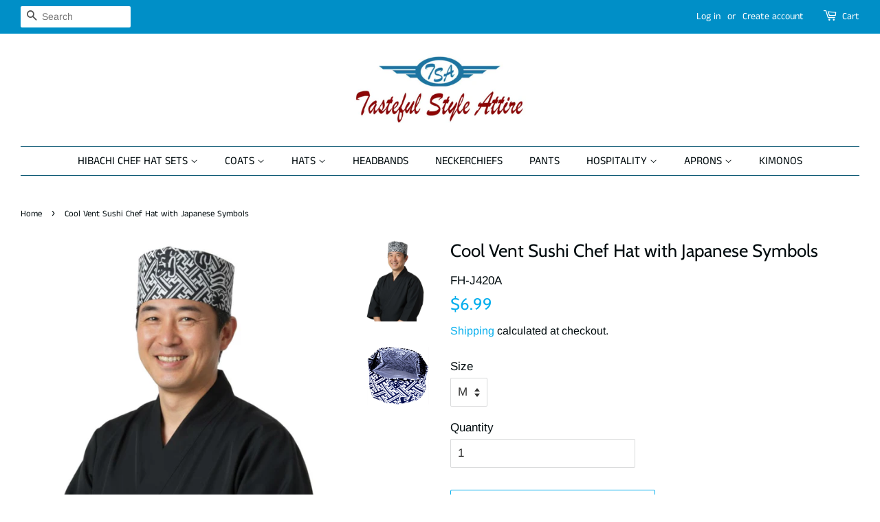

--- FILE ---
content_type: text/html; charset=utf-8
request_url: https://yourtastefulstyle.com/products/mesh-top-sushi-chef-skull-hat-japanese-symbols
body_size: 19983
content:
<!doctype html>
<html class="no-js">
<head>
<!-- Google tag (gtag.js) -->
<script async src="https://www.googletagmanager.com/gtag/js?id=G-VZX195KCCH"></script>
<script>
  window.dataLayer = window.dataLayer || [];
  function gtag(){dataLayer.push(arguments);}
  gtag('js', new Date());

  gtag('config', 'G-VZX195KCCH');
</script>
  <meta charset="utf-8">
  <meta http-equiv="X-UA-Compatible" content="IE=edge,chrome=1">

  
  <link rel="shortcut icon" href="//yourtastefulstyle.com/cdn/shop/files/small_logo_09b7ac1b-dc1e-432c-ac93-1c08ab9d87de_32x32.png?v=1614307410" type="image/png" />
  

  <!-- Title and description ================================================== -->

  <!-- Social meta ================================================== -->
  <!-- /snippets/social-meta-tags.liquid -->




<meta property="og:site_name" content="Tasteful Style Attire">
<meta property="og:url" content="https://yourtastefulstyle.com/products/mesh-top-sushi-chef-skull-hat-japanese-symbols">
<meta property="og:title" content="Cool Vent Sushi Chef Hat with Japanese Symbols">
<meta property="og:type" content="product">
<meta property="og:description" content="yourtastefulstyle.com offers a wide range of sushi chef hats for men and women. Whether you need a beanie, a bandana, or a skull cap, we have it all.">

  <meta property="og:price:amount" content="6.99">
  <meta property="og:price:currency" content="USD">

<meta property="og:image" content="http://yourtastefulstyle.com/cdn/shop/files/FH-J420A_1200x1200.jpg?v=1768506493"><meta property="og:image" content="http://yourtastefulstyle.com/cdn/shop/products/FH-J420A-02_1200x1200.jpg?v=1768506493">
<meta property="og:image:secure_url" content="https://yourtastefulstyle.com/cdn/shop/files/FH-J420A_1200x1200.jpg?v=1768506493"><meta property="og:image:secure_url" content="https://yourtastefulstyle.com/cdn/shop/products/FH-J420A-02_1200x1200.jpg?v=1768506493">


<meta name="twitter:card" content="summary_large_image">
<meta name="twitter:title" content="Cool Vent Sushi Chef Hat with Japanese Symbols">
<meta name="twitter:description" content="yourtastefulstyle.com offers a wide range of sushi chef hats for men and women. Whether you need a beanie, a bandana, or a skull cap, we have it all.">


  <!-- Helpers ================================================== -->
  <link rel="canonical" href="https://yourtastefulstyle.com/products/mesh-top-sushi-chef-skull-hat-japanese-symbols">
  <meta name="viewport" content="width=device-width,initial-scale=1">
  <meta name="theme-color" content="#07afed">

  <!-- CSS ================================================== -->
  <link href="//yourtastefulstyle.com/cdn/shop/t/11/assets/timber.scss.css?v=59559621736408420521764218407" rel="stylesheet" type="text/css" media="all" />
  <link href="//yourtastefulstyle.com/cdn/shop/t/11/assets/theme.scss.css?v=30577868608903161561764218407" rel="stylesheet" type="text/css" media="all" />

  <script>
    window.theme = window.theme || {};

    var theme = {
      strings: {
        addToCart: "Add to Cart",
        soldOut: "Sold Out",
        unavailable: "Unavailable",
        zoomClose: "Close (Esc)",
        zoomPrev: "Previous (Left arrow key)",
        zoomNext: "Next (Right arrow key)",
        addressError: "Error looking up that address",
        addressNoResults: "No results for that address",
        addressQueryLimit: "You have exceeded the Google API usage limit. Consider upgrading to a \u003ca href=\"https:\/\/developers.google.com\/maps\/premium\/usage-limits\"\u003ePremium Plan\u003c\/a\u003e.",
        authError: "There was a problem authenticating your Google Maps API Key."
      },
      settings: {
        // Adding some settings to allow the editor to update correctly when they are changed
        enableWideLayout: true,
        typeAccentTransform: false,
        typeAccentSpacing: false,
        baseFontSize: '17px',
        headerBaseFontSize: '26px',
        accentFontSize: '16px'
      },
      variables: {
        mediaQueryMedium: 'screen and (max-width: 768px)',
        bpSmall: false
      },
      moneyFormat: "${{amount}}"
    }

    document.documentElement.className = document.documentElement.className.replace('no-js', 'supports-js');
  </script>

  <!-- Header hook for plugins ================================================== -->
  <script>window.performance && window.performance.mark && window.performance.mark('shopify.content_for_header.start');</script><meta name="google-site-verification" content="207qFrfjRs-PSdt8C6U-awjBPztsz36eLtdtgTkCebs">
<meta id="shopify-digital-wallet" name="shopify-digital-wallet" content="/6885277767/digital_wallets/dialog">
<meta name="shopify-checkout-api-token" content="7a3a837fbd465a744c74f00ea3bda2d6">
<meta id="in-context-paypal-metadata" data-shop-id="6885277767" data-venmo-supported="false" data-environment="production" data-locale="en_US" data-paypal-v4="true" data-currency="USD">
<link rel="alternate" hreflang="x-default" href="https://yourtastefulstyle.com/products/mesh-top-sushi-chef-skull-hat-japanese-symbols">
<link rel="alternate" hreflang="en" href="https://yourtastefulstyle.com/products/mesh-top-sushi-chef-skull-hat-japanese-symbols">
<link rel="alternate" hreflang="en-CA" href="https://yourtastefulstyle.com/en-ca/products/mesh-top-sushi-chef-skull-hat-japanese-symbols">
<link rel="alternate" type="application/json+oembed" href="https://yourtastefulstyle.com/products/mesh-top-sushi-chef-skull-hat-japanese-symbols.oembed">
<script async="async" src="/checkouts/internal/preloads.js?locale=en-US"></script>
<script id="shopify-features" type="application/json">{"accessToken":"7a3a837fbd465a744c74f00ea3bda2d6","betas":["rich-media-storefront-analytics"],"domain":"yourtastefulstyle.com","predictiveSearch":true,"shopId":6885277767,"locale":"en"}</script>
<script>var Shopify = Shopify || {};
Shopify.shop = "tastefulstyle2u.myshopify.com";
Shopify.locale = "en";
Shopify.currency = {"active":"USD","rate":"1.0"};
Shopify.country = "US";
Shopify.theme = {"name":"Minimal","id":42098622535,"schema_name":"Minimal","schema_version":"11.1.0","theme_store_id":380,"role":"main"};
Shopify.theme.handle = "null";
Shopify.theme.style = {"id":null,"handle":null};
Shopify.cdnHost = "yourtastefulstyle.com/cdn";
Shopify.routes = Shopify.routes || {};
Shopify.routes.root = "/";</script>
<script type="module">!function(o){(o.Shopify=o.Shopify||{}).modules=!0}(window);</script>
<script>!function(o){function n(){var o=[];function n(){o.push(Array.prototype.slice.apply(arguments))}return n.q=o,n}var t=o.Shopify=o.Shopify||{};t.loadFeatures=n(),t.autoloadFeatures=n()}(window);</script>
<script id="shop-js-analytics" type="application/json">{"pageType":"product"}</script>
<script defer="defer" async type="module" src="//yourtastefulstyle.com/cdn/shopifycloud/shop-js/modules/v2/client.init-shop-cart-sync_BT-GjEfc.en.esm.js"></script>
<script defer="defer" async type="module" src="//yourtastefulstyle.com/cdn/shopifycloud/shop-js/modules/v2/chunk.common_D58fp_Oc.esm.js"></script>
<script defer="defer" async type="module" src="//yourtastefulstyle.com/cdn/shopifycloud/shop-js/modules/v2/chunk.modal_xMitdFEc.esm.js"></script>
<script type="module">
  await import("//yourtastefulstyle.com/cdn/shopifycloud/shop-js/modules/v2/client.init-shop-cart-sync_BT-GjEfc.en.esm.js");
await import("//yourtastefulstyle.com/cdn/shopifycloud/shop-js/modules/v2/chunk.common_D58fp_Oc.esm.js");
await import("//yourtastefulstyle.com/cdn/shopifycloud/shop-js/modules/v2/chunk.modal_xMitdFEc.esm.js");

  window.Shopify.SignInWithShop?.initShopCartSync?.({"fedCMEnabled":true,"windoidEnabled":true});

</script>
<script>(function() {
  var isLoaded = false;
  function asyncLoad() {
    if (isLoaded) return;
    isLoaded = true;
    var urls = ["\/\/cdn.shopify.com\/proxy\/fa9d1bca853484f9529be087c5f153f3db4926ae6f1e4821e10477d7df2485d4\/shopify-script-tags.s3.eu-west-1.amazonaws.com\/smartseo\/instantpage.js?shop=tastefulstyle2u.myshopify.com\u0026sp-cache-control=cHVibGljLCBtYXgtYWdlPTkwMA"];
    for (var i = 0; i < urls.length; i++) {
      var s = document.createElement('script');
      s.type = 'text/javascript';
      s.async = true;
      s.src = urls[i];
      var x = document.getElementsByTagName('script')[0];
      x.parentNode.insertBefore(s, x);
    }
  };
  if(window.attachEvent) {
    window.attachEvent('onload', asyncLoad);
  } else {
    window.addEventListener('load', asyncLoad, false);
  }
})();</script>
<script id="__st">var __st={"a":6885277767,"offset":-18000,"reqid":"64589222-7228-4bbf-8fe8-bcc91ed0c8ef-1769438079","pageurl":"yourtastefulstyle.com\/products\/mesh-top-sushi-chef-skull-hat-japanese-symbols","u":"42ee0f4cdd88","p":"product","rtyp":"product","rid":1793127809095};</script>
<script>window.ShopifyPaypalV4VisibilityTracking = true;</script>
<script id="captcha-bootstrap">!function(){'use strict';const t='contact',e='account',n='new_comment',o=[[t,t],['blogs',n],['comments',n],[t,'customer']],c=[[e,'customer_login'],[e,'guest_login'],[e,'recover_customer_password'],[e,'create_customer']],r=t=>t.map((([t,e])=>`form[action*='/${t}']:not([data-nocaptcha='true']) input[name='form_type'][value='${e}']`)).join(','),a=t=>()=>t?[...document.querySelectorAll(t)].map((t=>t.form)):[];function s(){const t=[...o],e=r(t);return a(e)}const i='password',u='form_key',d=['recaptcha-v3-token','g-recaptcha-response','h-captcha-response',i],f=()=>{try{return window.sessionStorage}catch{return}},m='__shopify_v',_=t=>t.elements[u];function p(t,e,n=!1){try{const o=window.sessionStorage,c=JSON.parse(o.getItem(e)),{data:r}=function(t){const{data:e,action:n}=t;return t[m]||n?{data:e,action:n}:{data:t,action:n}}(c);for(const[e,n]of Object.entries(r))t.elements[e]&&(t.elements[e].value=n);n&&o.removeItem(e)}catch(o){console.error('form repopulation failed',{error:o})}}const l='form_type',E='cptcha';function T(t){t.dataset[E]=!0}const w=window,h=w.document,L='Shopify',v='ce_forms',y='captcha';let A=!1;((t,e)=>{const n=(g='f06e6c50-85a8-45c8-87d0-21a2b65856fe',I='https://cdn.shopify.com/shopifycloud/storefront-forms-hcaptcha/ce_storefront_forms_captcha_hcaptcha.v1.5.2.iife.js',D={infoText:'Protected by hCaptcha',privacyText:'Privacy',termsText:'Terms'},(t,e,n)=>{const o=w[L][v],c=o.bindForm;if(c)return c(t,g,e,D).then(n);var r;o.q.push([[t,g,e,D],n]),r=I,A||(h.body.append(Object.assign(h.createElement('script'),{id:'captcha-provider',async:!0,src:r})),A=!0)});var g,I,D;w[L]=w[L]||{},w[L][v]=w[L][v]||{},w[L][v].q=[],w[L][y]=w[L][y]||{},w[L][y].protect=function(t,e){n(t,void 0,e),T(t)},Object.freeze(w[L][y]),function(t,e,n,w,h,L){const[v,y,A,g]=function(t,e,n){const i=e?o:[],u=t?c:[],d=[...i,...u],f=r(d),m=r(i),_=r(d.filter((([t,e])=>n.includes(e))));return[a(f),a(m),a(_),s()]}(w,h,L),I=t=>{const e=t.target;return e instanceof HTMLFormElement?e:e&&e.form},D=t=>v().includes(t);t.addEventListener('submit',(t=>{const e=I(t);if(!e)return;const n=D(e)&&!e.dataset.hcaptchaBound&&!e.dataset.recaptchaBound,o=_(e),c=g().includes(e)&&(!o||!o.value);(n||c)&&t.preventDefault(),c&&!n&&(function(t){try{if(!f())return;!function(t){const e=f();if(!e)return;const n=_(t);if(!n)return;const o=n.value;o&&e.removeItem(o)}(t);const e=Array.from(Array(32),(()=>Math.random().toString(36)[2])).join('');!function(t,e){_(t)||t.append(Object.assign(document.createElement('input'),{type:'hidden',name:u})),t.elements[u].value=e}(t,e),function(t,e){const n=f();if(!n)return;const o=[...t.querySelectorAll(`input[type='${i}']`)].map((({name:t})=>t)),c=[...d,...o],r={};for(const[a,s]of new FormData(t).entries())c.includes(a)||(r[a]=s);n.setItem(e,JSON.stringify({[m]:1,action:t.action,data:r}))}(t,e)}catch(e){console.error('failed to persist form',e)}}(e),e.submit())}));const S=(t,e)=>{t&&!t.dataset[E]&&(n(t,e.some((e=>e===t))),T(t))};for(const o of['focusin','change'])t.addEventListener(o,(t=>{const e=I(t);D(e)&&S(e,y())}));const B=e.get('form_key'),M=e.get(l),P=B&&M;t.addEventListener('DOMContentLoaded',(()=>{const t=y();if(P)for(const e of t)e.elements[l].value===M&&p(e,B);[...new Set([...A(),...v().filter((t=>'true'===t.dataset.shopifyCaptcha))])].forEach((e=>S(e,t)))}))}(h,new URLSearchParams(w.location.search),n,t,e,['guest_login'])})(!0,!0)}();</script>
<script integrity="sha256-4kQ18oKyAcykRKYeNunJcIwy7WH5gtpwJnB7kiuLZ1E=" data-source-attribution="shopify.loadfeatures" defer="defer" src="//yourtastefulstyle.com/cdn/shopifycloud/storefront/assets/storefront/load_feature-a0a9edcb.js" crossorigin="anonymous"></script>
<script data-source-attribution="shopify.dynamic_checkout.dynamic.init">var Shopify=Shopify||{};Shopify.PaymentButton=Shopify.PaymentButton||{isStorefrontPortableWallets:!0,init:function(){window.Shopify.PaymentButton.init=function(){};var t=document.createElement("script");t.src="https://yourtastefulstyle.com/cdn/shopifycloud/portable-wallets/latest/portable-wallets.en.js",t.type="module",document.head.appendChild(t)}};
</script>
<script data-source-attribution="shopify.dynamic_checkout.buyer_consent">
  function portableWalletsHideBuyerConsent(e){var t=document.getElementById("shopify-buyer-consent"),n=document.getElementById("shopify-subscription-policy-button");t&&n&&(t.classList.add("hidden"),t.setAttribute("aria-hidden","true"),n.removeEventListener("click",e))}function portableWalletsShowBuyerConsent(e){var t=document.getElementById("shopify-buyer-consent"),n=document.getElementById("shopify-subscription-policy-button");t&&n&&(t.classList.remove("hidden"),t.removeAttribute("aria-hidden"),n.addEventListener("click",e))}window.Shopify?.PaymentButton&&(window.Shopify.PaymentButton.hideBuyerConsent=portableWalletsHideBuyerConsent,window.Shopify.PaymentButton.showBuyerConsent=portableWalletsShowBuyerConsent);
</script>
<script>
  function portableWalletsCleanup(e){e&&e.src&&console.error("Failed to load portable wallets script "+e.src);var t=document.querySelectorAll("shopify-accelerated-checkout .shopify-payment-button__skeleton, shopify-accelerated-checkout-cart .wallet-cart-button__skeleton"),e=document.getElementById("shopify-buyer-consent");for(let e=0;e<t.length;e++)t[e].remove();e&&e.remove()}function portableWalletsNotLoadedAsModule(e){e instanceof ErrorEvent&&"string"==typeof e.message&&e.message.includes("import.meta")&&"string"==typeof e.filename&&e.filename.includes("portable-wallets")&&(window.removeEventListener("error",portableWalletsNotLoadedAsModule),window.Shopify.PaymentButton.failedToLoad=e,"loading"===document.readyState?document.addEventListener("DOMContentLoaded",window.Shopify.PaymentButton.init):window.Shopify.PaymentButton.init())}window.addEventListener("error",portableWalletsNotLoadedAsModule);
</script>

<script type="module" src="https://yourtastefulstyle.com/cdn/shopifycloud/portable-wallets/latest/portable-wallets.en.js" onError="portableWalletsCleanup(this)" crossorigin="anonymous"></script>
<script nomodule>
  document.addEventListener("DOMContentLoaded", portableWalletsCleanup);
</script>

<script id='scb4127' type='text/javascript' async='' src='https://yourtastefulstyle.com/cdn/shopifycloud/privacy-banner/storefront-banner.js'></script><link id="shopify-accelerated-checkout-styles" rel="stylesheet" media="screen" href="https://yourtastefulstyle.com/cdn/shopifycloud/portable-wallets/latest/accelerated-checkout-backwards-compat.css" crossorigin="anonymous">
<style id="shopify-accelerated-checkout-cart">
        #shopify-buyer-consent {
  margin-top: 1em;
  display: inline-block;
  width: 100%;
}

#shopify-buyer-consent.hidden {
  display: none;
}

#shopify-subscription-policy-button {
  background: none;
  border: none;
  padding: 0;
  text-decoration: underline;
  font-size: inherit;
  cursor: pointer;
}

#shopify-subscription-policy-button::before {
  box-shadow: none;
}

      </style>

<script>window.performance && window.performance.mark && window.performance.mark('shopify.content_for_header.end');</script>

  <script src="//yourtastefulstyle.com/cdn/shop/t/11/assets/jquery-2.2.3.min.js?v=58211863146907186831561307898" type="text/javascript"></script>

  <script src="//yourtastefulstyle.com/cdn/shop/t/11/assets/lazysizes.min.js?v=155223123402716617051561307898" async="async"></script>

  
  

 <!-- Google Webmaster Tools Site Verification -->
<meta name="google-site-verification" content="Vdf6cwT22SEQ8doHkS84g3VbNpBAhpTgXzX9KQivVWI" />
<!-- BEGIN app block: shopify://apps/smart-seo/blocks/smartseo/7b0a6064-ca2e-4392-9a1d-8c43c942357b --><meta name="smart-seo-integrated" content="true" /><!-- metatagsSavedToSEOFields: false --><!-- BEGIN app snippet: smartseo.product.metatags --><!-- product_seo_template_metafield: Sushi Chef Skull Cap Sushi Chef Hats:||:yourtastefulstyle.com offers a wide range of sushi chef hats for men and women. Whether you need a beanie, a bandana, or a skull cap, we have it all.:||:=||=17364459904568644 --><title>Sushi Chef Skull Cap Sushi Chef Hats</title>
<meta name="description" content="yourtastefulstyle.com offers a wide range of sushi chef hats for men and women. Whether you need a beanie, a bandana, or a skull cap, we have it all." />
<meta name="smartseo-timestamp" content="" /><!-- END app snippet --><!-- END app block --><link href="https://monorail-edge.shopifysvc.com" rel="dns-prefetch">
<script>(function(){if ("sendBeacon" in navigator && "performance" in window) {try {var session_token_from_headers = performance.getEntriesByType('navigation')[0].serverTiming.find(x => x.name == '_s').description;} catch {var session_token_from_headers = undefined;}var session_cookie_matches = document.cookie.match(/_shopify_s=([^;]*)/);var session_token_from_cookie = session_cookie_matches && session_cookie_matches.length === 2 ? session_cookie_matches[1] : "";var session_token = session_token_from_headers || session_token_from_cookie || "";function handle_abandonment_event(e) {var entries = performance.getEntries().filter(function(entry) {return /monorail-edge.shopifysvc.com/.test(entry.name);});if (!window.abandonment_tracked && entries.length === 0) {window.abandonment_tracked = true;var currentMs = Date.now();var navigation_start = performance.timing.navigationStart;var payload = {shop_id: 6885277767,url: window.location.href,navigation_start,duration: currentMs - navigation_start,session_token,page_type: "product"};window.navigator.sendBeacon("https://monorail-edge.shopifysvc.com/v1/produce", JSON.stringify({schema_id: "online_store_buyer_site_abandonment/1.1",payload: payload,metadata: {event_created_at_ms: currentMs,event_sent_at_ms: currentMs}}));}}window.addEventListener('pagehide', handle_abandonment_event);}}());</script>
<script id="web-pixels-manager-setup">(function e(e,d,r,n,o){if(void 0===o&&(o={}),!Boolean(null===(a=null===(i=window.Shopify)||void 0===i?void 0:i.analytics)||void 0===a?void 0:a.replayQueue)){var i,a;window.Shopify=window.Shopify||{};var t=window.Shopify;t.analytics=t.analytics||{};var s=t.analytics;s.replayQueue=[],s.publish=function(e,d,r){return s.replayQueue.push([e,d,r]),!0};try{self.performance.mark("wpm:start")}catch(e){}var l=function(){var e={modern:/Edge?\/(1{2}[4-9]|1[2-9]\d|[2-9]\d{2}|\d{4,})\.\d+(\.\d+|)|Firefox\/(1{2}[4-9]|1[2-9]\d|[2-9]\d{2}|\d{4,})\.\d+(\.\d+|)|Chrom(ium|e)\/(9{2}|\d{3,})\.\d+(\.\d+|)|(Maci|X1{2}).+ Version\/(15\.\d+|(1[6-9]|[2-9]\d|\d{3,})\.\d+)([,.]\d+|)( \(\w+\)|)( Mobile\/\w+|) Safari\/|Chrome.+OPR\/(9{2}|\d{3,})\.\d+\.\d+|(CPU[ +]OS|iPhone[ +]OS|CPU[ +]iPhone|CPU IPhone OS|CPU iPad OS)[ +]+(15[._]\d+|(1[6-9]|[2-9]\d|\d{3,})[._]\d+)([._]\d+|)|Android:?[ /-](13[3-9]|1[4-9]\d|[2-9]\d{2}|\d{4,})(\.\d+|)(\.\d+|)|Android.+Firefox\/(13[5-9]|1[4-9]\d|[2-9]\d{2}|\d{4,})\.\d+(\.\d+|)|Android.+Chrom(ium|e)\/(13[3-9]|1[4-9]\d|[2-9]\d{2}|\d{4,})\.\d+(\.\d+|)|SamsungBrowser\/([2-9]\d|\d{3,})\.\d+/,legacy:/Edge?\/(1[6-9]|[2-9]\d|\d{3,})\.\d+(\.\d+|)|Firefox\/(5[4-9]|[6-9]\d|\d{3,})\.\d+(\.\d+|)|Chrom(ium|e)\/(5[1-9]|[6-9]\d|\d{3,})\.\d+(\.\d+|)([\d.]+$|.*Safari\/(?![\d.]+ Edge\/[\d.]+$))|(Maci|X1{2}).+ Version\/(10\.\d+|(1[1-9]|[2-9]\d|\d{3,})\.\d+)([,.]\d+|)( \(\w+\)|)( Mobile\/\w+|) Safari\/|Chrome.+OPR\/(3[89]|[4-9]\d|\d{3,})\.\d+\.\d+|(CPU[ +]OS|iPhone[ +]OS|CPU[ +]iPhone|CPU IPhone OS|CPU iPad OS)[ +]+(10[._]\d+|(1[1-9]|[2-9]\d|\d{3,})[._]\d+)([._]\d+|)|Android:?[ /-](13[3-9]|1[4-9]\d|[2-9]\d{2}|\d{4,})(\.\d+|)(\.\d+|)|Mobile Safari.+OPR\/([89]\d|\d{3,})\.\d+\.\d+|Android.+Firefox\/(13[5-9]|1[4-9]\d|[2-9]\d{2}|\d{4,})\.\d+(\.\d+|)|Android.+Chrom(ium|e)\/(13[3-9]|1[4-9]\d|[2-9]\d{2}|\d{4,})\.\d+(\.\d+|)|Android.+(UC? ?Browser|UCWEB|U3)[ /]?(15\.([5-9]|\d{2,})|(1[6-9]|[2-9]\d|\d{3,})\.\d+)\.\d+|SamsungBrowser\/(5\.\d+|([6-9]|\d{2,})\.\d+)|Android.+MQ{2}Browser\/(14(\.(9|\d{2,})|)|(1[5-9]|[2-9]\d|\d{3,})(\.\d+|))(\.\d+|)|K[Aa][Ii]OS\/(3\.\d+|([4-9]|\d{2,})\.\d+)(\.\d+|)/},d=e.modern,r=e.legacy,n=navigator.userAgent;return n.match(d)?"modern":n.match(r)?"legacy":"unknown"}(),u="modern"===l?"modern":"legacy",c=(null!=n?n:{modern:"",legacy:""})[u],f=function(e){return[e.baseUrl,"/wpm","/b",e.hashVersion,"modern"===e.buildTarget?"m":"l",".js"].join("")}({baseUrl:d,hashVersion:r,buildTarget:u}),m=function(e){var d=e.version,r=e.bundleTarget,n=e.surface,o=e.pageUrl,i=e.monorailEndpoint;return{emit:function(e){var a=e.status,t=e.errorMsg,s=(new Date).getTime(),l=JSON.stringify({metadata:{event_sent_at_ms:s},events:[{schema_id:"web_pixels_manager_load/3.1",payload:{version:d,bundle_target:r,page_url:o,status:a,surface:n,error_msg:t},metadata:{event_created_at_ms:s}}]});if(!i)return console&&console.warn&&console.warn("[Web Pixels Manager] No Monorail endpoint provided, skipping logging."),!1;try{return self.navigator.sendBeacon.bind(self.navigator)(i,l)}catch(e){}var u=new XMLHttpRequest;try{return u.open("POST",i,!0),u.setRequestHeader("Content-Type","text/plain"),u.send(l),!0}catch(e){return console&&console.warn&&console.warn("[Web Pixels Manager] Got an unhandled error while logging to Monorail."),!1}}}}({version:r,bundleTarget:l,surface:e.surface,pageUrl:self.location.href,monorailEndpoint:e.monorailEndpoint});try{o.browserTarget=l,function(e){var d=e.src,r=e.async,n=void 0===r||r,o=e.onload,i=e.onerror,a=e.sri,t=e.scriptDataAttributes,s=void 0===t?{}:t,l=document.createElement("script"),u=document.querySelector("head"),c=document.querySelector("body");if(l.async=n,l.src=d,a&&(l.integrity=a,l.crossOrigin="anonymous"),s)for(var f in s)if(Object.prototype.hasOwnProperty.call(s,f))try{l.dataset[f]=s[f]}catch(e){}if(o&&l.addEventListener("load",o),i&&l.addEventListener("error",i),u)u.appendChild(l);else{if(!c)throw new Error("Did not find a head or body element to append the script");c.appendChild(l)}}({src:f,async:!0,onload:function(){if(!function(){var e,d;return Boolean(null===(d=null===(e=window.Shopify)||void 0===e?void 0:e.analytics)||void 0===d?void 0:d.initialized)}()){var d=window.webPixelsManager.init(e)||void 0;if(d){var r=window.Shopify.analytics;r.replayQueue.forEach((function(e){var r=e[0],n=e[1],o=e[2];d.publishCustomEvent(r,n,o)})),r.replayQueue=[],r.publish=d.publishCustomEvent,r.visitor=d.visitor,r.initialized=!0}}},onerror:function(){return m.emit({status:"failed",errorMsg:"".concat(f," has failed to load")})},sri:function(e){var d=/^sha384-[A-Za-z0-9+/=]+$/;return"string"==typeof e&&d.test(e)}(c)?c:"",scriptDataAttributes:o}),m.emit({status:"loading"})}catch(e){m.emit({status:"failed",errorMsg:(null==e?void 0:e.message)||"Unknown error"})}}})({shopId: 6885277767,storefrontBaseUrl: "https://yourtastefulstyle.com",extensionsBaseUrl: "https://extensions.shopifycdn.com/cdn/shopifycloud/web-pixels-manager",monorailEndpoint: "https://monorail-edge.shopifysvc.com/unstable/produce_batch",surface: "storefront-renderer",enabledBetaFlags: ["2dca8a86"],webPixelsConfigList: [{"id":"738230562","configuration":"{\"config\":\"{\\\"pixel_id\\\":\\\"G-VZX195KCCH\\\",\\\"target_country\\\":\\\"US\\\",\\\"gtag_events\\\":[{\\\"type\\\":\\\"search\\\",\\\"action_label\\\":\\\"G-VZX195KCCH\\\"},{\\\"type\\\":\\\"begin_checkout\\\",\\\"action_label\\\":\\\"G-VZX195KCCH\\\"},{\\\"type\\\":\\\"view_item\\\",\\\"action_label\\\":[\\\"G-VZX195KCCH\\\",\\\"MC-MLF9S06ZJQ\\\"]},{\\\"type\\\":\\\"purchase\\\",\\\"action_label\\\":[\\\"G-VZX195KCCH\\\",\\\"MC-MLF9S06ZJQ\\\"]},{\\\"type\\\":\\\"page_view\\\",\\\"action_label\\\":[\\\"G-VZX195KCCH\\\",\\\"MC-MLF9S06ZJQ\\\"]},{\\\"type\\\":\\\"add_payment_info\\\",\\\"action_label\\\":\\\"G-VZX195KCCH\\\"},{\\\"type\\\":\\\"add_to_cart\\\",\\\"action_label\\\":\\\"G-VZX195KCCH\\\"}],\\\"enable_monitoring_mode\\\":false}\"}","eventPayloadVersion":"v1","runtimeContext":"OPEN","scriptVersion":"b2a88bafab3e21179ed38636efcd8a93","type":"APP","apiClientId":1780363,"privacyPurposes":[],"dataSharingAdjustments":{"protectedCustomerApprovalScopes":["read_customer_address","read_customer_email","read_customer_name","read_customer_personal_data","read_customer_phone"]}},{"id":"151453986","eventPayloadVersion":"v1","runtimeContext":"LAX","scriptVersion":"1","type":"CUSTOM","privacyPurposes":["ANALYTICS"],"name":"Google Analytics tag (migrated)"},{"id":"shopify-app-pixel","configuration":"{}","eventPayloadVersion":"v1","runtimeContext":"STRICT","scriptVersion":"0450","apiClientId":"shopify-pixel","type":"APP","privacyPurposes":["ANALYTICS","MARKETING"]},{"id":"shopify-custom-pixel","eventPayloadVersion":"v1","runtimeContext":"LAX","scriptVersion":"0450","apiClientId":"shopify-pixel","type":"CUSTOM","privacyPurposes":["ANALYTICS","MARKETING"]}],isMerchantRequest: false,initData: {"shop":{"name":"Tasteful Style Attire","paymentSettings":{"currencyCode":"USD"},"myshopifyDomain":"tastefulstyle2u.myshopify.com","countryCode":"US","storefrontUrl":"https:\/\/yourtastefulstyle.com"},"customer":null,"cart":null,"checkout":null,"productVariants":[{"price":{"amount":6.99,"currencyCode":"USD"},"product":{"title":"Cool Vent Sushi Chef Hat with Japanese Symbols","vendor":"Tasteful Style Attire","id":"1793127809095","untranslatedTitle":"Cool Vent Sushi Chef Hat with Japanese Symbols","url":"\/products\/mesh-top-sushi-chef-skull-hat-japanese-symbols","type":"sushi chef hat"},"id":"17463411376199","image":{"src":"\/\/yourtastefulstyle.com\/cdn\/shop\/files\/FH-J420A.jpg?v=1768506493"},"sku":"FH-J420A","title":"M","untranslatedTitle":"M"},{"price":{"amount":6.99,"currencyCode":"USD"},"product":{"title":"Cool Vent Sushi Chef Hat with Japanese Symbols","vendor":"Tasteful Style Attire","id":"1793127809095","untranslatedTitle":"Cool Vent Sushi Chef Hat with Japanese Symbols","url":"\/products\/mesh-top-sushi-chef-skull-hat-japanese-symbols","type":"sushi chef hat"},"id":"17463411343431","image":{"src":"\/\/yourtastefulstyle.com\/cdn\/shop\/files\/FH-J420A.jpg?v=1768506493"},"sku":"FH-J420A","title":"L","untranslatedTitle":"L"}],"purchasingCompany":null},},"https://yourtastefulstyle.com/cdn","fcfee988w5aeb613cpc8e4bc33m6693e112",{"modern":"","legacy":""},{"shopId":"6885277767","storefrontBaseUrl":"https:\/\/yourtastefulstyle.com","extensionBaseUrl":"https:\/\/extensions.shopifycdn.com\/cdn\/shopifycloud\/web-pixels-manager","surface":"storefront-renderer","enabledBetaFlags":"[\"2dca8a86\"]","isMerchantRequest":"false","hashVersion":"fcfee988w5aeb613cpc8e4bc33m6693e112","publish":"custom","events":"[[\"page_viewed\",{}],[\"product_viewed\",{\"productVariant\":{\"price\":{\"amount\":6.99,\"currencyCode\":\"USD\"},\"product\":{\"title\":\"Cool Vent Sushi Chef Hat with Japanese Symbols\",\"vendor\":\"Tasteful Style Attire\",\"id\":\"1793127809095\",\"untranslatedTitle\":\"Cool Vent Sushi Chef Hat with Japanese Symbols\",\"url\":\"\/products\/mesh-top-sushi-chef-skull-hat-japanese-symbols\",\"type\":\"sushi chef hat\"},\"id\":\"17463411376199\",\"image\":{\"src\":\"\/\/yourtastefulstyle.com\/cdn\/shop\/files\/FH-J420A.jpg?v=1768506493\"},\"sku\":\"FH-J420A\",\"title\":\"M\",\"untranslatedTitle\":\"M\"}}]]"});</script><script>
  window.ShopifyAnalytics = window.ShopifyAnalytics || {};
  window.ShopifyAnalytics.meta = window.ShopifyAnalytics.meta || {};
  window.ShopifyAnalytics.meta.currency = 'USD';
  var meta = {"product":{"id":1793127809095,"gid":"gid:\/\/shopify\/Product\/1793127809095","vendor":"Tasteful Style Attire","type":"sushi chef hat","handle":"mesh-top-sushi-chef-skull-hat-japanese-symbols","variants":[{"id":17463411376199,"price":699,"name":"Cool Vent Sushi Chef Hat with Japanese Symbols - M","public_title":"M","sku":"FH-J420A"},{"id":17463411343431,"price":699,"name":"Cool Vent Sushi Chef Hat with Japanese Symbols - L","public_title":"L","sku":"FH-J420A"}],"remote":false},"page":{"pageType":"product","resourceType":"product","resourceId":1793127809095,"requestId":"64589222-7228-4bbf-8fe8-bcc91ed0c8ef-1769438079"}};
  for (var attr in meta) {
    window.ShopifyAnalytics.meta[attr] = meta[attr];
  }
</script>
<script class="analytics">
  (function () {
    var customDocumentWrite = function(content) {
      var jquery = null;

      if (window.jQuery) {
        jquery = window.jQuery;
      } else if (window.Checkout && window.Checkout.$) {
        jquery = window.Checkout.$;
      }

      if (jquery) {
        jquery('body').append(content);
      }
    };

    var hasLoggedConversion = function(token) {
      if (token) {
        return document.cookie.indexOf('loggedConversion=' + token) !== -1;
      }
      return false;
    }

    var setCookieIfConversion = function(token) {
      if (token) {
        var twoMonthsFromNow = new Date(Date.now());
        twoMonthsFromNow.setMonth(twoMonthsFromNow.getMonth() + 2);

        document.cookie = 'loggedConversion=' + token + '; expires=' + twoMonthsFromNow;
      }
    }

    var trekkie = window.ShopifyAnalytics.lib = window.trekkie = window.trekkie || [];
    if (trekkie.integrations) {
      return;
    }
    trekkie.methods = [
      'identify',
      'page',
      'ready',
      'track',
      'trackForm',
      'trackLink'
    ];
    trekkie.factory = function(method) {
      return function() {
        var args = Array.prototype.slice.call(arguments);
        args.unshift(method);
        trekkie.push(args);
        return trekkie;
      };
    };
    for (var i = 0; i < trekkie.methods.length; i++) {
      var key = trekkie.methods[i];
      trekkie[key] = trekkie.factory(key);
    }
    trekkie.load = function(config) {
      trekkie.config = config || {};
      trekkie.config.initialDocumentCookie = document.cookie;
      var first = document.getElementsByTagName('script')[0];
      var script = document.createElement('script');
      script.type = 'text/javascript';
      script.onerror = function(e) {
        var scriptFallback = document.createElement('script');
        scriptFallback.type = 'text/javascript';
        scriptFallback.onerror = function(error) {
                var Monorail = {
      produce: function produce(monorailDomain, schemaId, payload) {
        var currentMs = new Date().getTime();
        var event = {
          schema_id: schemaId,
          payload: payload,
          metadata: {
            event_created_at_ms: currentMs,
            event_sent_at_ms: currentMs
          }
        };
        return Monorail.sendRequest("https://" + monorailDomain + "/v1/produce", JSON.stringify(event));
      },
      sendRequest: function sendRequest(endpointUrl, payload) {
        // Try the sendBeacon API
        if (window && window.navigator && typeof window.navigator.sendBeacon === 'function' && typeof window.Blob === 'function' && !Monorail.isIos12()) {
          var blobData = new window.Blob([payload], {
            type: 'text/plain'
          });

          if (window.navigator.sendBeacon(endpointUrl, blobData)) {
            return true;
          } // sendBeacon was not successful

        } // XHR beacon

        var xhr = new XMLHttpRequest();

        try {
          xhr.open('POST', endpointUrl);
          xhr.setRequestHeader('Content-Type', 'text/plain');
          xhr.send(payload);
        } catch (e) {
          console.log(e);
        }

        return false;
      },
      isIos12: function isIos12() {
        return window.navigator.userAgent.lastIndexOf('iPhone; CPU iPhone OS 12_') !== -1 || window.navigator.userAgent.lastIndexOf('iPad; CPU OS 12_') !== -1;
      }
    };
    Monorail.produce('monorail-edge.shopifysvc.com',
      'trekkie_storefront_load_errors/1.1',
      {shop_id: 6885277767,
      theme_id: 42098622535,
      app_name: "storefront",
      context_url: window.location.href,
      source_url: "//yourtastefulstyle.com/cdn/s/trekkie.storefront.8d95595f799fbf7e1d32231b9a28fd43b70c67d3.min.js"});

        };
        scriptFallback.async = true;
        scriptFallback.src = '//yourtastefulstyle.com/cdn/s/trekkie.storefront.8d95595f799fbf7e1d32231b9a28fd43b70c67d3.min.js';
        first.parentNode.insertBefore(scriptFallback, first);
      };
      script.async = true;
      script.src = '//yourtastefulstyle.com/cdn/s/trekkie.storefront.8d95595f799fbf7e1d32231b9a28fd43b70c67d3.min.js';
      first.parentNode.insertBefore(script, first);
    };
    trekkie.load(
      {"Trekkie":{"appName":"storefront","development":false,"defaultAttributes":{"shopId":6885277767,"isMerchantRequest":null,"themeId":42098622535,"themeCityHash":"9443170933716467573","contentLanguage":"en","currency":"USD","eventMetadataId":"e0bfbe79-4afb-40a5-ba11-d0cf4fdbf566"},"isServerSideCookieWritingEnabled":true,"monorailRegion":"shop_domain","enabledBetaFlags":["65f19447"]},"Session Attribution":{},"S2S":{"facebookCapiEnabled":false,"source":"trekkie-storefront-renderer","apiClientId":580111}}
    );

    var loaded = false;
    trekkie.ready(function() {
      if (loaded) return;
      loaded = true;

      window.ShopifyAnalytics.lib = window.trekkie;

      var originalDocumentWrite = document.write;
      document.write = customDocumentWrite;
      try { window.ShopifyAnalytics.merchantGoogleAnalytics.call(this); } catch(error) {};
      document.write = originalDocumentWrite;

      window.ShopifyAnalytics.lib.page(null,{"pageType":"product","resourceType":"product","resourceId":1793127809095,"requestId":"64589222-7228-4bbf-8fe8-bcc91ed0c8ef-1769438079","shopifyEmitted":true});

      var match = window.location.pathname.match(/checkouts\/(.+)\/(thank_you|post_purchase)/)
      var token = match? match[1]: undefined;
      if (!hasLoggedConversion(token)) {
        setCookieIfConversion(token);
        window.ShopifyAnalytics.lib.track("Viewed Product",{"currency":"USD","variantId":17463411376199,"productId":1793127809095,"productGid":"gid:\/\/shopify\/Product\/1793127809095","name":"Cool Vent Sushi Chef Hat with Japanese Symbols - M","price":"6.99","sku":"FH-J420A","brand":"Tasteful Style Attire","variant":"M","category":"sushi chef hat","nonInteraction":true,"remote":false},undefined,undefined,{"shopifyEmitted":true});
      window.ShopifyAnalytics.lib.track("monorail:\/\/trekkie_storefront_viewed_product\/1.1",{"currency":"USD","variantId":17463411376199,"productId":1793127809095,"productGid":"gid:\/\/shopify\/Product\/1793127809095","name":"Cool Vent Sushi Chef Hat with Japanese Symbols - M","price":"6.99","sku":"FH-J420A","brand":"Tasteful Style Attire","variant":"M","category":"sushi chef hat","nonInteraction":true,"remote":false,"referer":"https:\/\/yourtastefulstyle.com\/products\/mesh-top-sushi-chef-skull-hat-japanese-symbols"});
      }
    });


        var eventsListenerScript = document.createElement('script');
        eventsListenerScript.async = true;
        eventsListenerScript.src = "//yourtastefulstyle.com/cdn/shopifycloud/storefront/assets/shop_events_listener-3da45d37.js";
        document.getElementsByTagName('head')[0].appendChild(eventsListenerScript);

})();</script>
  <script>
  if (!window.ga || (window.ga && typeof window.ga !== 'function')) {
    window.ga = function ga() {
      (window.ga.q = window.ga.q || []).push(arguments);
      if (window.Shopify && window.Shopify.analytics && typeof window.Shopify.analytics.publish === 'function') {
        window.Shopify.analytics.publish("ga_stub_called", {}, {sendTo: "google_osp_migration"});
      }
      console.error("Shopify's Google Analytics stub called with:", Array.from(arguments), "\nSee https://help.shopify.com/manual/promoting-marketing/pixels/pixel-migration#google for more information.");
    };
    if (window.Shopify && window.Shopify.analytics && typeof window.Shopify.analytics.publish === 'function') {
      window.Shopify.analytics.publish("ga_stub_initialized", {}, {sendTo: "google_osp_migration"});
    }
  }
</script>
<script
  defer
  src="https://yourtastefulstyle.com/cdn/shopifycloud/perf-kit/shopify-perf-kit-3.0.4.min.js"
  data-application="storefront-renderer"
  data-shop-id="6885277767"
  data-render-region="gcp-us-east1"
  data-page-type="product"
  data-theme-instance-id="42098622535"
  data-theme-name="Minimal"
  data-theme-version="11.1.0"
  data-monorail-region="shop_domain"
  data-resource-timing-sampling-rate="10"
  data-shs="true"
  data-shs-beacon="true"
  data-shs-export-with-fetch="true"
  data-shs-logs-sample-rate="1"
  data-shs-beacon-endpoint="https://yourtastefulstyle.com/api/collect"
></script>
</head>

<body id="sushi-chef-skull-cap-sushi-chef-hats" class="template-product" >

  <div id="shopify-section-header" class="shopify-section"><style>
  .logo__image-wrapper {
    max-width: 250px;
  }
  /*================= If logo is above navigation ================== */
  
    .site-nav {
      
        border-top: 1px solid #105b76;
        border-bottom: 1px solid #105b76;
      
      margin-top: 30px;
    }

    
      .logo__image-wrapper {
        margin: 0 auto;
      }
    
  

  /*============ If logo is on the same line as navigation ============ */
  


  
</style>

<div data-section-id="header" data-section-type="header-section">
  <div class="header-bar">
    <div class="wrapper medium-down--hide">
      <div class="post-large--display-table">

        
          <div class="header-bar__left post-large--display-table-cell">

            

            

            
              <div class="header-bar__module header-bar__search">
                


  <form action="/search" method="get" class="header-bar__search-form clearfix" role="search">
    
    <button type="submit" class="btn btn--search icon-fallback-text header-bar__search-submit">
      <span class="icon icon-search" aria-hidden="true"></span>
      <span class="fallback-text">Search</span>
    </button>
    <input type="search" name="q" value="" aria-label="Search" class="header-bar__search-input" placeholder="Search">
  </form>


              </div>
            

          </div>
        

        <div class="header-bar__right post-large--display-table-cell">

          
            <ul class="header-bar__module header-bar__module--list">
              
                <li>
                  <a href="/account/login" id="customer_login_link">Log in</a>
                </li>
                <li>or</li>
                <li>
                  <a href="/account/register" id="customer_register_link">Create account</a>
                </li>
              
            </ul>
          

          <div class="header-bar__module">
            <span class="header-bar__sep" aria-hidden="true"></span>
            <a href="/cart" class="cart-page-link">
              <span class="icon icon-cart header-bar__cart-icon" aria-hidden="true"></span>
            </a>
          </div>

          <div class="header-bar__module">
            <a href="/cart" class="cart-page-link">
              Cart
              <span class="cart-count header-bar__cart-count hidden-count">0</span>
            </a>
          </div>

          
            
          

        </div>
      </div>
    </div>

    <div class="wrapper post-large--hide announcement-bar--mobile">
      
    </div>

    <div class="wrapper post-large--hide">
      
        <button type="button" class="mobile-nav-trigger" id="MobileNavTrigger" aria-controls="MobileNav" aria-expanded="false">
          <span class="icon icon-hamburger" aria-hidden="true"></span>
          Menu
        </button>
      
      <a href="/cart" class="cart-page-link mobile-cart-page-link">
        <span class="icon icon-cart header-bar__cart-icon" aria-hidden="true"></span>
        Cart <span class="cart-count hidden-count">0</span>
      </a>
    </div>
    <nav role="navigation">
  <ul id="MobileNav" class="mobile-nav post-large--hide">
    
      
        
        <li class="mobile-nav__link" aria-haspopup="true">
          <a
            href="/collections/hibachi-chef-tall-hat-sets"
            class="mobile-nav__sublist-trigger"
            aria-controls="MobileNav-Parent-1"
            aria-expanded="false">
            HIBACHI CHEF HAT SETS
            <span class="icon-fallback-text mobile-nav__sublist-expand" aria-hidden="true">
  <span class="icon icon-plus" aria-hidden="true"></span>
  <span class="fallback-text">+</span>
</span>
<span class="icon-fallback-text mobile-nav__sublist-contract" aria-hidden="true">
  <span class="icon icon-minus" aria-hidden="true"></span>
  <span class="fallback-text">-</span>
</span>

          </a>
          <ul
            id="MobileNav-Parent-1"
            class="mobile-nav__sublist">
            
              <li class="mobile-nav__sublist-link ">
                <a href="/collections/hibachi-chef-tall-hat-sets" class="site-nav__link">All <span class="visually-hidden">HIBACHI CHEF HAT SETS</span></a>
              </li>
            
            
              
                <li class="mobile-nav__sublist-link">
                  <a
                    href="/collections/with-headband"
                    >
                    With Headband
                  </a>
                </li>
              
            
              
                <li class="mobile-nav__sublist-link">
                  <a
                    href="/collections/with-headband-net"
                    >
                    With headband &amp; net
                  </a>
                </li>
              
            
              
                <li class="mobile-nav__sublist-link">
                  <a
                    href="/collections/with-headband-necktie-net"
                    >
                    With headband, necktie &amp; net
                  </a>
                </li>
              
            
              
                <li class="mobile-nav__sublist-link">
                  <a
                    href="/collections/black"
                    >
                    BLACK
                  </a>
                </li>
              
            
              
                <li class="mobile-nav__sublist-link">
                  <a
                    href="/collections/blue"
                    >
                    BLUE
                  </a>
                </li>
              
            
              
                <li class="mobile-nav__sublist-link">
                  <a
                    href="/collections/burgundy"
                    >
                    BURGUNDY
                  </a>
                </li>
              
            
              
                <li class="mobile-nav__sublist-link">
                  <a
                    href="/collections/dark-blue"
                    >
                    DARK BLUE
                  </a>
                </li>
              
            
              
                <li class="mobile-nav__sublist-link">
                  <a
                    href="/collections/purple"
                    >
                    PURPLE
                  </a>
                </li>
              
            
              
                <li class="mobile-nav__sublist-link">
                  <a
                    href="/collections/red"
                    >
                    RED
                  </a>
                </li>
              
            
              
                <li class="mobile-nav__sublist-link">
                  <a
                    href="/collections/white"
                    >
                    WHITE
                  </a>
                </li>
              
            
              
                <li class="mobile-nav__sublist-link">
                  <a
                    href="/collections/yellow"
                    >
                    YELLOW
                  </a>
                </li>
              
            
          </ul>
        </li>
      
    
      
        
        <li class="mobile-nav__link" aria-haspopup="true">
          <a
            href="/collections/coats"
            class="mobile-nav__sublist-trigger"
            aria-controls="MobileNav-Parent-2"
            aria-expanded="false">
            COATS
            <span class="icon-fallback-text mobile-nav__sublist-expand" aria-hidden="true">
  <span class="icon icon-plus" aria-hidden="true"></span>
  <span class="fallback-text">+</span>
</span>
<span class="icon-fallback-text mobile-nav__sublist-contract" aria-hidden="true">
  <span class="icon icon-minus" aria-hidden="true"></span>
  <span class="fallback-text">-</span>
</span>

          </a>
          <ul
            id="MobileNav-Parent-2"
            class="mobile-nav__sublist">
            
              <li class="mobile-nav__sublist-link ">
                <a href="/collections/coats" class="site-nav__link">All <span class="visually-hidden">COATS</span></a>
              </li>
            
            
              
                <li class="mobile-nav__sublist-link">
                  <a
                    href="/collections/sushi-chef-coat"
                    >
                    Sushi Chef Coats
                  </a>
                </li>
              
            
              
                <li class="mobile-nav__sublist-link">
                  <a
                    href="/collections/classic-chef-coats"
                    >
                    Classic Chef Coats
                  </a>
                </li>
              
            
          </ul>
        </li>
      
    
      
        
        <li class="mobile-nav__link" aria-haspopup="true">
          <a
            href="/collections/hats"
            class="mobile-nav__sublist-trigger"
            aria-controls="MobileNav-Parent-3"
            aria-expanded="false">
            HATS
            <span class="icon-fallback-text mobile-nav__sublist-expand" aria-hidden="true">
  <span class="icon icon-plus" aria-hidden="true"></span>
  <span class="fallback-text">+</span>
</span>
<span class="icon-fallback-text mobile-nav__sublist-contract" aria-hidden="true">
  <span class="icon icon-minus" aria-hidden="true"></span>
  <span class="fallback-text">-</span>
</span>

          </a>
          <ul
            id="MobileNav-Parent-3"
            class="mobile-nav__sublist">
            
              <li class="mobile-nav__sublist-link ">
                <a href="/collections/hats" class="site-nav__link">All <span class="visually-hidden">HATS</span></a>
              </li>
            
            
              
                
                <li class="mobile-nav__sublist-link">
                  <a
                    href="/collections/chef-tall-hats"
                    class="mobile-nav__sublist-trigger"
                    aria-controls="MobileNav-Child-3-1"
                    aria-expanded="false"
                    >
                    Chef Tall Hats
                    <span class="icon-fallback-text mobile-nav__sublist-expand" aria-hidden="true">
  <span class="icon icon-plus" aria-hidden="true"></span>
  <span class="fallback-text">+</span>
</span>
<span class="icon-fallback-text mobile-nav__sublist-contract" aria-hidden="true">
  <span class="icon icon-minus" aria-hidden="true"></span>
  <span class="fallback-text">-</span>
</span>

                  </a>
                  <ul
                    id="MobileNav-Child-3-1"
                    class="mobile-nav__sublist mobile-nav__sublist--grandchilds">
                    
                      <li class="mobile-nav__sublist-link">
                        <a
                          href="/collections/tall-hat-only"
                          >
                          Tall hat only
                        </a>
                      </li>
                    
                      <li class="mobile-nav__sublist-link">
                        <a
                          href="/collections/tall-hat-with-net"
                          >
                          Tall hat with net
                        </a>
                      </li>
                    
                      <li class="mobile-nav__sublist-link">
                        <a
                          href="/collections/tall-hat-nets/tall-hat-net"
                          >
                          Tall hat nets
                        </a>
                      </li>
                    
                  </ul>
                </li>
              
            
              
                
                <li class="mobile-nav__sublist-link">
                  <a
                    href="/collections/chef-skull-hats"
                    class="mobile-nav__sublist-trigger"
                    aria-controls="MobileNav-Child-3-2"
                    aria-expanded="false"
                    >
                    Classic chef hats
                    <span class="icon-fallback-text mobile-nav__sublist-expand" aria-hidden="true">
  <span class="icon icon-plus" aria-hidden="true"></span>
  <span class="fallback-text">+</span>
</span>
<span class="icon-fallback-text mobile-nav__sublist-contract" aria-hidden="true">
  <span class="icon icon-minus" aria-hidden="true"></span>
  <span class="fallback-text">-</span>
</span>

                  </a>
                  <ul
                    id="MobileNav-Child-3-2"
                    class="mobile-nav__sublist mobile-nav__sublist--grandchilds">
                    
                      <li class="mobile-nav__sublist-link">
                        <a
                          href="/collections/solid-top"
                          >
                          Chef Caps
                        </a>
                      </li>
                    
                      <li class="mobile-nav__sublist-link">
                        <a
                          href="/collections/adjustable-chef-hats"
                          >
                          Adjustable Hats
                        </a>
                      </li>
                    
                  </ul>
                </li>
              
            
              
                <li class="mobile-nav__sublist-link">
                  <a
                    href="/collections/garrison-hats-1"
                    >
                    Garrison Hats
                  </a>
                </li>
              
            
              
                <li class="mobile-nav__sublist-link">
                  <a
                    href="/collections/chef-toques"
                    >
                    Chef Toques
                  </a>
                </li>
              
            
              
                <li class="mobile-nav__sublist-link">
                  <a
                    href="/collections/head-wrap"
                    >
                    Head Wraps
                  </a>
                </li>
              
            
          </ul>
        </li>
      
    
      
        <li class="mobile-nav__link">
          <a
            href="/collections/headbands-1"
            class="mobile-nav"
            >
            HEADBANDS
          </a>
        </li>
      
    
      
        <li class="mobile-nav__link">
          <a
            href="/collections/neckerchiefs"
            class="mobile-nav"
            >
            NECKERCHIEFS
          </a>
        </li>
      
    
      
        <li class="mobile-nav__link">
          <a
            href="/collections/pants"
            class="mobile-nav"
            >
            PANTS
          </a>
        </li>
      
    
      
        
        <li class="mobile-nav__link" aria-haspopup="true">
          <a
            href="/collections/hospitality"
            class="mobile-nav__sublist-trigger"
            aria-controls="MobileNav-Parent-7"
            aria-expanded="false">
            HOSPITALITY
            <span class="icon-fallback-text mobile-nav__sublist-expand" aria-hidden="true">
  <span class="icon icon-plus" aria-hidden="true"></span>
  <span class="fallback-text">+</span>
</span>
<span class="icon-fallback-text mobile-nav__sublist-contract" aria-hidden="true">
  <span class="icon icon-minus" aria-hidden="true"></span>
  <span class="fallback-text">-</span>
</span>

          </a>
          <ul
            id="MobileNav-Parent-7"
            class="mobile-nav__sublist">
            
              <li class="mobile-nav__sublist-link ">
                <a href="/collections/hospitality" class="site-nav__link">All <span class="visually-hidden">HOSPITALITY</span></a>
              </li>
            
            
              
                <li class="mobile-nav__sublist-link">
                  <a
                    href="/collections/polo-shirts"
                    >
                    Polo shirts
                  </a>
                </li>
              
            
              
                <li class="mobile-nav__sublist-link">
                  <a
                    href="/collections/dress-shirts"
                    >
                    Dress Shirts
                  </a>
                </li>
              
            
              
                <li class="mobile-nav__sublist-link">
                  <a
                    href="/collections/server-shirts"
                    >
                    Classic Utility Shirts 
                  </a>
                </li>
              
            
          </ul>
        </li>
      
    
      
        
        <li class="mobile-nav__link" aria-haspopup="true">
          <a
            href="/collections/aprons"
            class="mobile-nav__sublist-trigger"
            aria-controls="MobileNav-Parent-8"
            aria-expanded="false">
            APRONS
            <span class="icon-fallback-text mobile-nav__sublist-expand" aria-hidden="true">
  <span class="icon icon-plus" aria-hidden="true"></span>
  <span class="fallback-text">+</span>
</span>
<span class="icon-fallback-text mobile-nav__sublist-contract" aria-hidden="true">
  <span class="icon icon-minus" aria-hidden="true"></span>
  <span class="fallback-text">-</span>
</span>

          </a>
          <ul
            id="MobileNav-Parent-8"
            class="mobile-nav__sublist">
            
              <li class="mobile-nav__sublist-link ">
                <a href="/collections/aprons" class="site-nav__link">All <span class="visually-hidden">APRONS</span></a>
              </li>
            
            
              
                <li class="mobile-nav__sublist-link">
                  <a
                    href="/collections/bib-apron"
                    >
                    Bib Aprons
                  </a>
                </li>
              
            
              
                <li class="mobile-nav__sublist-link">
                  <a
                    href="/collections/bistro-apron"
                    >
                    Bistro Aprons
                  </a>
                </li>
              
            
              
                <li class="mobile-nav__sublist-link">
                  <a
                    href="/collections/waist-aprons"
                    >
                    Waist Aprons
                  </a>
                </li>
              
            
          </ul>
        </li>
      
    
      
        <li class="mobile-nav__link">
          <a
            href="/collections/kimono"
            class="mobile-nav"
            >
            KIMONOS
          </a>
        </li>
      
    

    
      
        <li class="mobile-nav__link">
          <a href="/account/login" id="customer_login_link">Log in</a>
        </li>
        <li class="mobile-nav__link">
          <a href="/account/register" id="customer_register_link">Create account</a>
        </li>
      
    

    <li class="mobile-nav__link">
      
        <div class="header-bar__module header-bar__search">
          


  <form action="/search" method="get" class="header-bar__search-form clearfix" role="search">
    
    <button type="submit" class="btn btn--search icon-fallback-text header-bar__search-submit">
      <span class="icon icon-search" aria-hidden="true"></span>
      <span class="fallback-text">Search</span>
    </button>
    <input type="search" name="q" value="" aria-label="Search" class="header-bar__search-input" placeholder="Search">
  </form>


        </div>
      
    </li>
  </ul>
</nav>

  </div>

  <header class="site-header" role="banner">
    <div class="wrapper">

      
        <div class="grid--full">
          <div class="grid__item">
            
              <div class="h1 site-header__logo" itemscope itemtype="http://schema.org/Organization">
            
              
                <noscript>
                  
                  <div class="logo__image-wrapper">
                    <img src="//yourtastefulstyle.com/cdn/shop/files/May-2020_250x.jpg?v=1613758727" alt="Tasteful Style Attire" />
                  </div>
                </noscript>
                <div class="logo__image-wrapper supports-js">
                  <a href="/" itemprop="url" style="padding-top:41.66666666666667%;">
                    
                    <img class="logo__image lazyload"
                         src="//yourtastefulstyle.com/cdn/shop/files/May-2020_300x300.jpg?v=1613758727"
                         data-src="//yourtastefulstyle.com/cdn/shop/files/May-2020_{width}x.jpg?v=1613758727"
                         data-widths="[120, 180, 360, 540, 720, 900, 1080, 1296, 1512, 1728, 1944, 2048]"
                         data-aspectratio="2.4"
                         data-sizes="auto"
                         alt="Tasteful Style Attire"
                         itemprop="logo">
                  </a>
                </div>
              
            
              </div>
            
          </div>
        </div>
        <div class="grid--full medium-down--hide">
          <div class="grid__item">
            
<nav>
  <ul class="site-nav" id="AccessibleNav">
    
      
      
        <li 
          class="site-nav--has-dropdown "
          aria-haspopup="true">
          <a
            href="/collections/hibachi-chef-tall-hat-sets"
            class="site-nav__link"
            data-meganav-type="parent"
            aria-controls="MenuParent-1"
            aria-expanded="false"
            >
              HIBACHI CHEF HAT SETS
              <span class="icon icon-arrow-down" aria-hidden="true"></span>
          </a>
          <ul
            id="MenuParent-1"
            class="site-nav__dropdown "
            data-meganav-dropdown>
            
              
                <li>
                  <a
                    href="/collections/with-headband"
                    class="site-nav__link"
                    data-meganav-type="child"
                    
                    tabindex="-1">
                      With Headband
                  </a>
                </li>
              
            
              
                <li>
                  <a
                    href="/collections/with-headband-net"
                    class="site-nav__link"
                    data-meganav-type="child"
                    
                    tabindex="-1">
                      With headband &amp; net
                  </a>
                </li>
              
            
              
                <li>
                  <a
                    href="/collections/with-headband-necktie-net"
                    class="site-nav__link"
                    data-meganav-type="child"
                    
                    tabindex="-1">
                      With headband, necktie &amp; net
                  </a>
                </li>
              
            
              
                <li>
                  <a
                    href="/collections/black"
                    class="site-nav__link"
                    data-meganav-type="child"
                    
                    tabindex="-1">
                      BLACK
                  </a>
                </li>
              
            
              
                <li>
                  <a
                    href="/collections/blue"
                    class="site-nav__link"
                    data-meganav-type="child"
                    
                    tabindex="-1">
                      BLUE
                  </a>
                </li>
              
            
              
                <li>
                  <a
                    href="/collections/burgundy"
                    class="site-nav__link"
                    data-meganav-type="child"
                    
                    tabindex="-1">
                      BURGUNDY
                  </a>
                </li>
              
            
              
                <li>
                  <a
                    href="/collections/dark-blue"
                    class="site-nav__link"
                    data-meganav-type="child"
                    
                    tabindex="-1">
                      DARK BLUE
                  </a>
                </li>
              
            
              
                <li>
                  <a
                    href="/collections/purple"
                    class="site-nav__link"
                    data-meganav-type="child"
                    
                    tabindex="-1">
                      PURPLE
                  </a>
                </li>
              
            
              
                <li>
                  <a
                    href="/collections/red"
                    class="site-nav__link"
                    data-meganav-type="child"
                    
                    tabindex="-1">
                      RED
                  </a>
                </li>
              
            
              
                <li>
                  <a
                    href="/collections/white"
                    class="site-nav__link"
                    data-meganav-type="child"
                    
                    tabindex="-1">
                      WHITE
                  </a>
                </li>
              
            
              
                <li>
                  <a
                    href="/collections/yellow"
                    class="site-nav__link"
                    data-meganav-type="child"
                    
                    tabindex="-1">
                      YELLOW
                  </a>
                </li>
              
            
          </ul>
        </li>
      
    
      
      
        <li 
          class="site-nav--has-dropdown "
          aria-haspopup="true">
          <a
            href="/collections/coats"
            class="site-nav__link"
            data-meganav-type="parent"
            aria-controls="MenuParent-2"
            aria-expanded="false"
            >
              COATS
              <span class="icon icon-arrow-down" aria-hidden="true"></span>
          </a>
          <ul
            id="MenuParent-2"
            class="site-nav__dropdown "
            data-meganav-dropdown>
            
              
                <li>
                  <a
                    href="/collections/sushi-chef-coat"
                    class="site-nav__link"
                    data-meganav-type="child"
                    
                    tabindex="-1">
                      Sushi Chef Coats
                  </a>
                </li>
              
            
              
                <li>
                  <a
                    href="/collections/classic-chef-coats"
                    class="site-nav__link"
                    data-meganav-type="child"
                    
                    tabindex="-1">
                      Classic Chef Coats
                  </a>
                </li>
              
            
          </ul>
        </li>
      
    
      
      
        <li 
          class="site-nav--has-dropdown "
          aria-haspopup="true">
          <a
            href="/collections/hats"
            class="site-nav__link"
            data-meganav-type="parent"
            aria-controls="MenuParent-3"
            aria-expanded="false"
            >
              HATS
              <span class="icon icon-arrow-down" aria-hidden="true"></span>
          </a>
          <ul
            id="MenuParent-3"
            class="site-nav__dropdown site-nav--has-grandchildren"
            data-meganav-dropdown>
            
              
              
                <li
                  class="site-nav--has-dropdown site-nav--has-dropdown-grandchild "
                  aria-haspopup="true">
                  <a
                    href="/collections/chef-tall-hats"
                    class="site-nav__link"
                    aria-controls="MenuChildren-3-1"
                    data-meganav-type="parent"
                    
                    tabindex="-1">
                      Chef Tall Hats
                      <span class="icon icon-arrow-down" aria-hidden="true"></span>
                  </a>
                  <ul
                    id="MenuChildren-3-1"
                    class="site-nav__dropdown-grandchild"
                    data-meganav-dropdown>
                    
                      <li>
                        <a 
                          href="/collections/tall-hat-only"
                          class="site-nav__link"
                          data-meganav-type="child"
                          
                          tabindex="-1">
                            Tall hat only
                          </a>
                      </li>
                    
                      <li>
                        <a 
                          href="/collections/tall-hat-with-net"
                          class="site-nav__link"
                          data-meganav-type="child"
                          
                          tabindex="-1">
                            Tall hat with net
                          </a>
                      </li>
                    
                      <li>
                        <a 
                          href="/collections/tall-hat-nets/tall-hat-net"
                          class="site-nav__link"
                          data-meganav-type="child"
                          
                          tabindex="-1">
                            Tall hat nets
                          </a>
                      </li>
                    
                  </ul>
                </li>
              
            
              
              
                <li
                  class="site-nav--has-dropdown site-nav--has-dropdown-grandchild "
                  aria-haspopup="true">
                  <a
                    href="/collections/chef-skull-hats"
                    class="site-nav__link"
                    aria-controls="MenuChildren-3-2"
                    data-meganav-type="parent"
                    
                    tabindex="-1">
                      Classic chef hats
                      <span class="icon icon-arrow-down" aria-hidden="true"></span>
                  </a>
                  <ul
                    id="MenuChildren-3-2"
                    class="site-nav__dropdown-grandchild"
                    data-meganav-dropdown>
                    
                      <li>
                        <a 
                          href="/collections/solid-top"
                          class="site-nav__link"
                          data-meganav-type="child"
                          
                          tabindex="-1">
                            Chef Caps
                          </a>
                      </li>
                    
                      <li>
                        <a 
                          href="/collections/adjustable-chef-hats"
                          class="site-nav__link"
                          data-meganav-type="child"
                          
                          tabindex="-1">
                            Adjustable Hats
                          </a>
                      </li>
                    
                  </ul>
                </li>
              
            
              
                <li>
                  <a
                    href="/collections/garrison-hats-1"
                    class="site-nav__link"
                    data-meganav-type="child"
                    
                    tabindex="-1">
                      Garrison Hats
                  </a>
                </li>
              
            
              
                <li>
                  <a
                    href="/collections/chef-toques"
                    class="site-nav__link"
                    data-meganav-type="child"
                    
                    tabindex="-1">
                      Chef Toques
                  </a>
                </li>
              
            
              
                <li>
                  <a
                    href="/collections/head-wrap"
                    class="site-nav__link"
                    data-meganav-type="child"
                    
                    tabindex="-1">
                      Head Wraps
                  </a>
                </li>
              
            
          </ul>
        </li>
      
    
      
        <li>
          <a
            href="/collections/headbands-1"
            class="site-nav__link"
            data-meganav-type="child"
            >
              HEADBANDS
          </a>
        </li>
      
    
      
        <li>
          <a
            href="/collections/neckerchiefs"
            class="site-nav__link"
            data-meganav-type="child"
            >
              NECKERCHIEFS
          </a>
        </li>
      
    
      
        <li>
          <a
            href="/collections/pants"
            class="site-nav__link"
            data-meganav-type="child"
            >
              PANTS
          </a>
        </li>
      
    
      
      
        <li 
          class="site-nav--has-dropdown "
          aria-haspopup="true">
          <a
            href="/collections/hospitality"
            class="site-nav__link"
            data-meganav-type="parent"
            aria-controls="MenuParent-7"
            aria-expanded="false"
            >
              HOSPITALITY
              <span class="icon icon-arrow-down" aria-hidden="true"></span>
          </a>
          <ul
            id="MenuParent-7"
            class="site-nav__dropdown "
            data-meganav-dropdown>
            
              
                <li>
                  <a
                    href="/collections/polo-shirts"
                    class="site-nav__link"
                    data-meganav-type="child"
                    
                    tabindex="-1">
                      Polo shirts
                  </a>
                </li>
              
            
              
                <li>
                  <a
                    href="/collections/dress-shirts"
                    class="site-nav__link"
                    data-meganav-type="child"
                    
                    tabindex="-1">
                      Dress Shirts
                  </a>
                </li>
              
            
              
                <li>
                  <a
                    href="/collections/server-shirts"
                    class="site-nav__link"
                    data-meganav-type="child"
                    
                    tabindex="-1">
                      Classic Utility Shirts 
                  </a>
                </li>
              
            
          </ul>
        </li>
      
    
      
      
        <li 
          class="site-nav--has-dropdown "
          aria-haspopup="true">
          <a
            href="/collections/aprons"
            class="site-nav__link"
            data-meganav-type="parent"
            aria-controls="MenuParent-8"
            aria-expanded="false"
            >
              APRONS
              <span class="icon icon-arrow-down" aria-hidden="true"></span>
          </a>
          <ul
            id="MenuParent-8"
            class="site-nav__dropdown "
            data-meganav-dropdown>
            
              
                <li>
                  <a
                    href="/collections/bib-apron"
                    class="site-nav__link"
                    data-meganav-type="child"
                    
                    tabindex="-1">
                      Bib Aprons
                  </a>
                </li>
              
            
              
                <li>
                  <a
                    href="/collections/bistro-apron"
                    class="site-nav__link"
                    data-meganav-type="child"
                    
                    tabindex="-1">
                      Bistro Aprons
                  </a>
                </li>
              
            
              
                <li>
                  <a
                    href="/collections/waist-aprons"
                    class="site-nav__link"
                    data-meganav-type="child"
                    
                    tabindex="-1">
                      Waist Aprons
                  </a>
                </li>
              
            
          </ul>
        </li>
      
    
      
        <li>
          <a
            href="/collections/kimono"
            class="site-nav__link"
            data-meganav-type="child"
            >
              KIMONOS
          </a>
        </li>
      
    
  </ul>
</nav>

          </div>
        </div>
      

    </div>
  </header>
</div>



</div>

  <main class="wrapper main-content" role="main">
    <div class="grid">
        <div class="grid__item">
          

<div id="shopify-section-product-template" class="shopify-section"><div itemscope itemtype="http://schema.org/Product" id="ProductSection" data-section-id="product-template" data-section-type="product-template" data-image-zoom-type="lightbox" data-show-extra-tab="false" data-extra-tab-content="" data-enable-history-state="true">

  

  

  <meta itemprop="url" content="https://yourtastefulstyle.com/products/mesh-top-sushi-chef-skull-hat-japanese-symbols">
  <meta itemprop="image" content="//yourtastefulstyle.com/cdn/shop/files/FH-J420A_grande.jpg?v=1768506493">

  <div class="section-header section-header--breadcrumb">
    

<nav class="breadcrumb" role="navigation" aria-label="breadcrumbs">
  <a href="/" title="Back to the frontpage">Home</a>

  

    
    <span aria-hidden="true" class="breadcrumb__sep">&rsaquo;</span>
    <span>Cool Vent Sushi Chef Hat with Japanese Symbols</span>

  
</nav>


  </div>

  <div class="product-single">
    <div class="grid product-single__hero">
      <div class="grid__item post-large--one-half">

        

          <div class="grid">

            <div class="grid__item four-fifths product-single__photos" id="ProductPhoto">
              

              
                
                
<style>
  

  #ProductImage-63004407660834 {
    max-width: 800px;
    max-height: 1000px;
  }
  #ProductImageWrapper-63004407660834 {
    max-width: 800px;
  }
</style>


                <div id="ProductImageWrapper-63004407660834" class="product-single__image-wrapper supports-js zoom-lightbox" data-image-id="63004407660834">
                  <div style="padding-top:125.0%;">
                    <img id="ProductImage-63004407660834"
                         class="product-single__image lazyload"
                         src="//yourtastefulstyle.com/cdn/shop/files/FH-J420A_300x300.jpg?v=1768506493"
                         data-src="//yourtastefulstyle.com/cdn/shop/files/FH-J420A_{width}x.jpg?v=1768506493"
                         data-widths="[180, 370, 540, 740, 900, 1080, 1296, 1512, 1728, 2048]"
                         data-aspectratio="0.8"
                         data-sizes="auto"
                         
                         alt="Cool Vent Sushi Chef Hat with Japanese Symbols">
                  </div>
                </div>
              
                
                
<style>
  

  #ProductImage-5485827817543 {
    max-width: 700px;
    max-height: 700.0px;
  }
  #ProductImageWrapper-5485827817543 {
    max-width: 700px;
  }
</style>


                <div id="ProductImageWrapper-5485827817543" class="product-single__image-wrapper supports-js hide zoom-lightbox" data-image-id="5485827817543">
                  <div style="padding-top:100.0%;">
                    <img id="ProductImage-5485827817543"
                         class="product-single__image lazyload lazypreload"
                         
                         data-src="//yourtastefulstyle.com/cdn/shop/products/FH-J420A-02_{width}x.jpg?v=1768506493"
                         data-widths="[180, 370, 540, 740, 900, 1080, 1296, 1512, 1728, 2048]"
                         data-aspectratio="1.0"
                         data-sizes="auto"
                         
                         alt="Sushi Chef Beanie Cap, sushi chef hat, sushi chef skull hat, sushi bar server hat, hibachi chef hat">
                  </div>
                </div>
              

              <noscript>
                <img src="//yourtastefulstyle.com/cdn/shop/files/FH-J420A_1024x1024@2x.jpg?v=1768506493" alt="Cool Vent Sushi Chef Hat with Japanese Symbols">
              </noscript>
            </div>

            <div class="grid__item one-fifth">

              <ul class="grid product-single__thumbnails" id="ProductThumbs">
                
                  <li class="grid__item">
                    <a data-image-id="63004407660834" href="//yourtastefulstyle.com/cdn/shop/files/FH-J420A_1024x1024.jpg?v=1768506493" class="product-single__thumbnail">
                      <img src="//yourtastefulstyle.com/cdn/shop/files/FH-J420A_grande.jpg?v=1768506493" alt="Cool Vent Sushi Chef Hat with Japanese Symbols">
                    </a>
                  </li>
                
                  <li class="grid__item">
                    <a data-image-id="5485827817543" href="//yourtastefulstyle.com/cdn/shop/products/FH-J420A-02_1024x1024.jpg?v=1768506493" class="product-single__thumbnail">
                      <img src="//yourtastefulstyle.com/cdn/shop/products/FH-J420A-02_grande.jpg?v=1768506493" alt="Sushi Chef Beanie Cap, sushi chef hat, sushi chef skull hat, sushi bar server hat, hibachi chef hat">
                    </a>
                  </li>
                
              </ul>

            </div>

          </div>

        

        
        <ul class="gallery" class="hidden">
          
          <li data-image-id="63004407660834" class="gallery__item" data-mfp-src="//yourtastefulstyle.com/cdn/shop/files/FH-J420A_1024x1024@2x.jpg?v=1768506493"></li>
          
          <li data-image-id="5485827817543" class="gallery__item" data-mfp-src="//yourtastefulstyle.com/cdn/shop/products/FH-J420A-02_1024x1024@2x.jpg?v=1768506493"></li>
          
        </ul>
        

      </div>
      <div class="grid__item post-large--one-half">
        
        <h1 itemprop="name">Cool Vent Sushi Chef Hat with Japanese Symbols</h1>
        
        
        <span class="variant-sku">FH-J420A</span>
        
        <div itemprop="offers" itemscope itemtype="http://schema.org/Offer">
          

          <meta itemprop="priceCurrency" content="USD">
          <link itemprop="availability" href="http://schema.org/InStock">

          <div class="product-single__prices product-single__prices--policy-enabled">
            <span id="PriceA11y" class="visually-hidden">Regular price</span>
            <span id="ProductPrice" class="product-single__price" itemprop="price" content="6.99">
              $6.99
            </span>

            
              <span id="ComparePriceA11y" class="visually-hidden" aria-hidden="true">Sale price</span>
              <s id="ComparePrice" class="product-single__sale-price hide">
                $0.00
              </s>
            
          </div><div class="product-single__policies rte"><a href="/policies/shipping-policy">Shipping</a> calculated at checkout.
</div><form method="post" action="/cart/add" id="product_form_1793127809095" accept-charset="UTF-8" class="product-form--wide" enctype="multipart/form-data"><input type="hidden" name="form_type" value="product" /><input type="hidden" name="utf8" value="✓" />
            <select name="id" id="ProductSelect-product-template" class="product-single__variants">
              
                

                  <option  selected="selected"  data-sku="FH-J420A" value="17463411376199">M - $6.99 USD</option>

                
              
                

                  <option  data-sku="FH-J420A" value="17463411343431">L - $6.99 USD</option>

                
              
            </select>

            <div class="product-single__quantity">
              <label for="Quantity">Quantity</label>
              <input type="number" id="Quantity" name="quantity" value="1" min="1" class="quantity-selector">
            </div>

            <button type="submit" name="add" id="AddToCart" class="btn btn--wide btn--secondary">
              <span id="AddToCartText">Add to Cart</span>
            </button>
            
              <div data-shopify="payment-button" class="shopify-payment-button"> <shopify-accelerated-checkout recommended="{&quot;supports_subs&quot;:true,&quot;supports_def_opts&quot;:false,&quot;name&quot;:&quot;paypal&quot;,&quot;wallet_params&quot;:{&quot;shopId&quot;:6885277767,&quot;countryCode&quot;:&quot;US&quot;,&quot;merchantName&quot;:&quot;Tasteful Style Attire&quot;,&quot;phoneRequired&quot;:true,&quot;companyRequired&quot;:false,&quot;shippingType&quot;:&quot;shipping&quot;,&quot;shopifyPaymentsEnabled&quot;:true,&quot;hasManagedSellingPlanState&quot;:false,&quot;requiresBillingAgreement&quot;:false,&quot;merchantId&quot;:&quot;8AYNV82EW74MA&quot;,&quot;sdkUrl&quot;:&quot;https://www.paypal.com/sdk/js?components=buttons\u0026commit=false\u0026currency=USD\u0026locale=en_US\u0026client-id=AbasDhzlU0HbpiStJiN1KRJ_cNJJ7xYBip7JJoMO0GQpLi8ePNgdbLXkC7_KMeyTg8tnAKW4WKrh9qmf\u0026merchant-id=8AYNV82EW74MA\u0026intent=authorize&quot;}}" fallback="{&quot;supports_subs&quot;:true,&quot;supports_def_opts&quot;:true,&quot;name&quot;:&quot;buy_it_now&quot;,&quot;wallet_params&quot;:{}}" access-token="7a3a837fbd465a744c74f00ea3bda2d6" buyer-country="US" buyer-locale="en" buyer-currency="USD" variant-params="[{&quot;id&quot;:17463411376199,&quot;requiresShipping&quot;:true},{&quot;id&quot;:17463411343431,&quot;requiresShipping&quot;:true}]" shop-id="6885277767" enabled-flags="[&quot;ae0f5bf6&quot;]" > <div class="shopify-payment-button__button" role="button" disabled aria-hidden="true" style="background-color: transparent; border: none"> <div class="shopify-payment-button__skeleton">&nbsp;</div> </div> <div class="shopify-payment-button__more-options shopify-payment-button__skeleton" role="button" disabled aria-hidden="true">&nbsp;</div> </shopify-accelerated-checkout> <small id="shopify-buyer-consent" class="hidden" aria-hidden="true" data-consent-type="subscription"> This item is a recurring or deferred purchase. By continuing, I agree to the <span id="shopify-subscription-policy-button">cancellation policy</span> and authorize you to charge my payment method at the prices, frequency and dates listed on this page until my order is fulfilled or I cancel, if permitted. </small> </div>
            
          <input type="hidden" name="product-id" value="1793127809095" /><input type="hidden" name="section-id" value="product-template" /></form>

          
            <div class="product-description rte" itemprop="description">
              <p>This traditional sushi chef cap features a screen top for optimal air circulation, ensuring your head stays cool and dry while you work. Crafted from a blend of 65% polyester and 35% cotton, this cap is both functional and comfortable for long hours in the kitchen. <br></p>
<p><strong>Measuring (non-folded):</strong></p>
<p>Size L:   23" Circumference X 7.5" H<br>Size M: 22.5" Circumference X 7.5" H</p>
            </div>
          

          
        </div>

      </div>
    </div>
  </div>
</div>


  <script type="application/json" id="ProductJson-product-template">
    {"id":1793127809095,"title":"Cool Vent Sushi Chef Hat with Japanese Symbols","handle":"mesh-top-sushi-chef-skull-hat-japanese-symbols","description":"\u003cp\u003eThis traditional sushi chef cap features a screen top for optimal air circulation, ensuring your head stays cool and dry while you work. Crafted from a blend of 65% polyester and 35% cotton, this cap is both functional and comfortable for long hours in the kitchen. \u003cbr\u003e\u003c\/p\u003e\n\u003cp\u003e\u003cstrong\u003eMeasuring (non-folded):\u003c\/strong\u003e\u003c\/p\u003e\n\u003cp\u003eSize L:   23\" Circumference X 7.5\" H\u003cbr\u003eSize M: 22.5\" Circumference X 7.5\" H\u003c\/p\u003e","published_at":"2019-06-28T00:22:31-04:00","created_at":"2019-06-28T00:25:26-04:00","vendor":"Tasteful Style Attire","type":"sushi chef hat","tags":["chef hat","chef hats","Japanese symbol","Sushi Chef Beanie Cap","sushi chef cap","sushi chef hat","sushi chef headwear","sushi chef skull hat"],"price":699,"price_min":699,"price_max":699,"available":true,"price_varies":false,"compare_at_price":null,"compare_at_price_min":0,"compare_at_price_max":0,"compare_at_price_varies":false,"variants":[{"id":17463411376199,"title":"M","option1":"M","option2":null,"option3":null,"sku":"FH-J420A","requires_shipping":true,"taxable":true,"featured_image":null,"available":true,"name":"Cool Vent Sushi Chef Hat with Japanese Symbols - M","public_title":"M","options":["M"],"price":699,"weight":170,"compare_at_price":null,"inventory_management":"shopify","barcode":"","requires_selling_plan":false,"selling_plan_allocations":[]},{"id":17463411343431,"title":"L","option1":"L","option2":null,"option3":null,"sku":"FH-J420A","requires_shipping":true,"taxable":true,"featured_image":null,"available":true,"name":"Cool Vent Sushi Chef Hat with Japanese Symbols - L","public_title":"L","options":["L"],"price":699,"weight":170,"compare_at_price":null,"inventory_management":"shopify","barcode":"","requires_selling_plan":false,"selling_plan_allocations":[]}],"images":["\/\/yourtastefulstyle.com\/cdn\/shop\/files\/FH-J420A.jpg?v=1768506493","\/\/yourtastefulstyle.com\/cdn\/shop\/products\/FH-J420A-02.jpg?v=1768506493"],"featured_image":"\/\/yourtastefulstyle.com\/cdn\/shop\/files\/FH-J420A.jpg?v=1768506493","options":["Size"],"media":[{"alt":null,"id":54010034618658,"position":1,"preview_image":{"aspect_ratio":0.8,"height":1000,"width":800,"src":"\/\/yourtastefulstyle.com\/cdn\/shop\/files\/FH-J420A.jpg?v=1768506493"},"aspect_ratio":0.8,"height":1000,"media_type":"image","src":"\/\/yourtastefulstyle.com\/cdn\/shop\/files\/FH-J420A.jpg?v=1768506493","width":800},{"alt":"Sushi Chef Beanie Cap, sushi chef hat, sushi chef skull hat, sushi bar server hat, hibachi chef hat","id":1322815029319,"position":2,"preview_image":{"aspect_ratio":1.0,"height":1000,"width":1000,"src":"\/\/yourtastefulstyle.com\/cdn\/shop\/products\/FH-J420A-02.jpg?v=1768506493"},"aspect_ratio":1.0,"height":1000,"media_type":"image","src":"\/\/yourtastefulstyle.com\/cdn\/shop\/products\/FH-J420A-02.jpg?v=1768506493","width":1000}],"requires_selling_plan":false,"selling_plan_groups":[],"content":"\u003cp\u003eThis traditional sushi chef cap features a screen top for optimal air circulation, ensuring your head stays cool and dry while you work. Crafted from a blend of 65% polyester and 35% cotton, this cap is both functional and comfortable for long hours in the kitchen. \u003cbr\u003e\u003c\/p\u003e\n\u003cp\u003e\u003cstrong\u003eMeasuring (non-folded):\u003c\/strong\u003e\u003c\/p\u003e\n\u003cp\u003eSize L:   23\" Circumference X 7.5\" H\u003cbr\u003eSize M: 22.5\" Circumference X 7.5\" H\u003c\/p\u003e"}
  </script>





</div>
<div id="shopify-section-product-recommendations" class="shopify-section"><hr class="hr--clear hr--small"><div data-product-id="1793127809095" data-section-id="product-recommendations" data-section-type="product-recommendations"></div>
</div>
        </div>
    </div>
  </main>

  <div id="shopify-section-footer" class="shopify-section"><footer class="site-footer small--text-center" role="contentinfo">

<div class="wrapper">

  <div class="grid-uniform">

    

    

    
      
          <div class="grid__item post-large--one-third medium--one-third">
            
            <h3 class="h4">Company</h3>
            
            <ul class="site-footer__links">
              
                <li><a href="/pages/about-us">About Us</a></li>
              
                <li><a href="/pages/contact-us">Contact Us</a></li>
              
                <li><a href="/pages/privacy-policy">Privacy Policy</a></li>
              
                <li><a href="/pages/terms-of-use">Terms of Use</a></li>
              
                <li><a href="/pages/shipping-policy">Shipping Policy</a></li>
              
                <li><a href="/pages/returns">Returns</a></li>
              
                <li><a href="/pages/embroidery-logo">Embroidery Logo</a></li>
              
                <li><a href="/pages/size-chart-1">Size Chart</a></li>
              
                <li><a href="/pages/wholesale">Wholesale</a></li>
              
            </ul>
          </div>

        
    
      
          <div class="grid__item post-large--one-third medium--one-third">
            <h3 class="h4">Newsletter</h3>
            
              <p>Receive Promotions, Discounts & More!</p>
            
            <div class="form-vertical small--hide">
  <form method="post" action="/contact#contact_form" id="contact_form" accept-charset="UTF-8" class="contact-form"><input type="hidden" name="form_type" value="customer" /><input type="hidden" name="utf8" value="✓" />
    
    
      <input type="hidden" name="contact[tags]" value="newsletter">
      <input type="email" value="" placeholder="Your email" name="contact[email]" id="Email" class="input-group-field" aria-label="Your email" autocorrect="off" autocapitalize="off">
      <input type="submit" class="btn" name="subscribe" id="subscribe" value="Subscribe">
    
  </form>
</div>
<div class="form-vertical post-large--hide large--hide medium--hide">
  <form method="post" action="/contact#contact_form" id="contact_form" accept-charset="UTF-8" class="contact-form"><input type="hidden" name="form_type" value="customer" /><input type="hidden" name="utf8" value="✓" />
    
    
      <input type="hidden" name="contact[tags]" value="newsletter">
      <div class="input-group">
        <input type="email" value="" placeholder="Your email" name="contact[email]" id="Email" class="input-group-field" aria-label="Your email" autocorrect="off" autocapitalize="off">
        <span class="input-group-btn">
          <button type="submit" class="btn" name="commit" id="subscribe">Subscribe</button>
        </span>
      </div>
    
  </form>
</div>

          </div>

      
    
      
          <div class="grid__item post-large--one-third medium--one-third">
            
            <h3 class="h4">Links</h3>
            
            <ul class="site-footer__links">
              
                <li><a href="/collections/hibachi-chef-tall-hat-sets">HIBACHI CHEF HAT SETS</a></li>
              
                <li><a href="/collections/coats">COATS</a></li>
              
                <li><a href="/collections/hats">HATS</a></li>
              
                <li><a href="/collections/headbands-1">HEADBANDS</a></li>
              
                <li><a href="/collections/neckerchiefs">NECKERCHIEFS</a></li>
              
                <li><a href="/collections/pants">PANTS</a></li>
              
                <li><a href="/collections/hospitality">HOSPITALITY</a></li>
              
                <li><a href="/collections/aprons">APRONS</a></li>
              
                <li><a href="/collections/kimono">KIMONOS</a></li>
              
            </ul>
          </div>

        
    
  </div>

  <hr class="hr--small hr--clear">

  <div class="grid">
    <div class="grid__item text-center">
      <p class="site-footer__links">Copyright &copy; 2026, <a href="/" title="">Tasteful Style Attire</a>. </p>
    </div>
  </div>

  
    
    <div class="grid">
      <div class="grid__item text-center">
        <span class="visually-hidden">Payment icons</span>
        <ul class="inline-list payment-icons">
          
            <li>
              <svg class="icon" xmlns="http://www.w3.org/2000/svg" role="img" aria-labelledby="pi-american_express" viewBox="0 0 38 24" width="38" height="24"><title id="pi-american_express">American Express</title><path fill="#000" d="M35 0H3C1.3 0 0 1.3 0 3v18c0 1.7 1.4 3 3 3h32c1.7 0 3-1.3 3-3V3c0-1.7-1.4-3-3-3Z" opacity=".07"/><path fill="#006FCF" d="M35 1c1.1 0 2 .9 2 2v18c0 1.1-.9 2-2 2H3c-1.1 0-2-.9-2-2V3c0-1.1.9-2 2-2h32Z"/><path fill="#FFF" d="M22.012 19.936v-8.421L37 11.528v2.326l-1.732 1.852L37 17.573v2.375h-2.766l-1.47-1.622-1.46 1.628-9.292-.02Z"/><path fill="#006FCF" d="M23.013 19.012v-6.57h5.572v1.513h-3.768v1.028h3.678v1.488h-3.678v1.01h3.768v1.531h-5.572Z"/><path fill="#006FCF" d="m28.557 19.012 3.083-3.289-3.083-3.282h2.386l1.884 2.083 1.89-2.082H37v.051l-3.017 3.23L37 18.92v.093h-2.307l-1.917-2.103-1.898 2.104h-2.321Z"/><path fill="#FFF" d="M22.71 4.04h3.614l1.269 2.881V4.04h4.46l.77 2.159.771-2.159H37v8.421H19l3.71-8.421Z"/><path fill="#006FCF" d="m23.395 4.955-2.916 6.566h2l.55-1.315h2.98l.55 1.315h2.05l-2.904-6.566h-2.31Zm.25 3.777.875-2.09.873 2.09h-1.748Z"/><path fill="#006FCF" d="M28.581 11.52V4.953l2.811.01L32.84 9l1.456-4.046H37v6.565l-1.74.016v-4.51l-1.644 4.494h-1.59L30.35 7.01v4.51h-1.768Z"/></svg>

            </li>
          
            <li>
              <svg class="icon" viewBox="0 0 38 24" width="38" height="24" role="img" aria-labelledby="pi-discover" fill="none" xmlns="http://www.w3.org/2000/svg"><title id="pi-discover">Discover</title><path fill="#000" opacity=".07" d="M35 0H3C1.3 0 0 1.3 0 3v18c0 1.7 1.4 3 3 3h32c1.7 0 3-1.3 3-3V3c0-1.7-1.4-3-3-3z"/><path d="M35 1c1.1 0 2 .9 2 2v18c0 1.1-.9 2-2 2H3c-1.1 0-2-.9-2-2V3c0-1.1.9-2 2-2h32z" fill="#fff"/><path d="M3.57 7.16H2v5.5h1.57c.83 0 1.43-.2 1.96-.63.63-.52 1-1.3 1-2.11-.01-1.63-1.22-2.76-2.96-2.76zm1.26 4.14c-.34.3-.77.44-1.47.44h-.29V8.1h.29c.69 0 1.11.12 1.47.44.37.33.59.84.59 1.37 0 .53-.22 1.06-.59 1.39zm2.19-4.14h1.07v5.5H7.02v-5.5zm3.69 2.11c-.64-.24-.83-.4-.83-.69 0-.35.34-.61.8-.61.32 0 .59.13.86.45l.56-.73c-.46-.4-1.01-.61-1.62-.61-.97 0-1.72.68-1.72 1.58 0 .76.35 1.15 1.35 1.51.42.15.63.25.74.31.21.14.32.34.32.57 0 .45-.35.78-.83.78-.51 0-.92-.26-1.17-.73l-.69.67c.49.73 1.09 1.05 1.9 1.05 1.11 0 1.9-.74 1.9-1.81.02-.89-.35-1.29-1.57-1.74zm1.92.65c0 1.62 1.27 2.87 2.9 2.87.46 0 .86-.09 1.34-.32v-1.26c-.43.43-.81.6-1.29.6-1.08 0-1.85-.78-1.85-1.9 0-1.06.79-1.89 1.8-1.89.51 0 .9.18 1.34.62V7.38c-.47-.24-.86-.34-1.32-.34-1.61 0-2.92 1.28-2.92 2.88zm12.76.94l-1.47-3.7h-1.17l2.33 5.64h.58l2.37-5.64h-1.16l-1.48 3.7zm3.13 1.8h3.04v-.93h-1.97v-1.48h1.9v-.93h-1.9V8.1h1.97v-.94h-3.04v5.5zm7.29-3.87c0-1.03-.71-1.62-1.95-1.62h-1.59v5.5h1.07v-2.21h.14l1.48 2.21h1.32l-1.73-2.32c.81-.17 1.26-.72 1.26-1.56zm-2.16.91h-.31V8.03h.33c.67 0 1.03.28 1.03.82 0 .55-.36.85-1.05.85z" fill="#231F20"/><path d="M20.16 12.86a2.931 2.931 0 100-5.862 2.931 2.931 0 000 5.862z" fill="url(#pi-paint0_linear)"/><path opacity=".65" d="M20.16 12.86a2.931 2.931 0 100-5.862 2.931 2.931 0 000 5.862z" fill="url(#pi-paint1_linear)"/><path d="M36.57 7.506c0-.1-.07-.15-.18-.15h-.16v.48h.12v-.19l.14.19h.14l-.16-.2c.06-.01.1-.06.1-.13zm-.2.07h-.02v-.13h.02c.06 0 .09.02.09.06 0 .05-.03.07-.09.07z" fill="#231F20"/><path d="M36.41 7.176c-.23 0-.42.19-.42.42 0 .23.19.42.42.42.23 0 .42-.19.42-.42 0-.23-.19-.42-.42-.42zm0 .77c-.18 0-.34-.15-.34-.35 0-.19.15-.35.34-.35.18 0 .33.16.33.35 0 .19-.15.35-.33.35z" fill="#231F20"/><path d="M37 12.984S27.09 19.873 8.976 23h26.023a2 2 0 002-1.984l.024-3.02L37 12.985z" fill="#F48120"/><defs><linearGradient id="pi-paint0_linear" x1="21.657" y1="12.275" x2="19.632" y2="9.104" gradientUnits="userSpaceOnUse"><stop stop-color="#F89F20"/><stop offset=".25" stop-color="#F79A20"/><stop offset=".533" stop-color="#F68D20"/><stop offset=".62" stop-color="#F58720"/><stop offset=".723" stop-color="#F48120"/><stop offset="1" stop-color="#F37521"/></linearGradient><linearGradient id="pi-paint1_linear" x1="21.338" y1="12.232" x2="18.378" y2="6.446" gradientUnits="userSpaceOnUse"><stop stop-color="#F58720"/><stop offset=".359" stop-color="#E16F27"/><stop offset=".703" stop-color="#D4602C"/><stop offset=".982" stop-color="#D05B2E"/></linearGradient></defs></svg>
            </li>
          
            <li>
              <svg class="icon" viewBox="0 0 38 24" xmlns="http://www.w3.org/2000/svg" role="img" width="38" height="24" aria-labelledby="pi-master"><title id="pi-master">Mastercard</title><path opacity=".07" d="M35 0H3C1.3 0 0 1.3 0 3v18c0 1.7 1.4 3 3 3h32c1.7 0 3-1.3 3-3V3c0-1.7-1.4-3-3-3z"/><path fill="#fff" d="M35 1c1.1 0 2 .9 2 2v18c0 1.1-.9 2-2 2H3c-1.1 0-2-.9-2-2V3c0-1.1.9-2 2-2h32"/><circle fill="#EB001B" cx="15" cy="12" r="7"/><circle fill="#F79E1B" cx="23" cy="12" r="7"/><path fill="#FF5F00" d="M22 12c0-2.4-1.2-4.5-3-5.7-1.8 1.3-3 3.4-3 5.7s1.2 4.5 3 5.7c1.8-1.2 3-3.3 3-5.7z"/></svg>
            </li>
          
            <li>
              <svg class="icon" viewBox="0 0 38 24" xmlns="http://www.w3.org/2000/svg" width="38" height="24" role="img" aria-labelledby="pi-paypal"><title id="pi-paypal">PayPal</title><path opacity=".07" d="M35 0H3C1.3 0 0 1.3 0 3v18c0 1.7 1.4 3 3 3h32c1.7 0 3-1.3 3-3V3c0-1.7-1.4-3-3-3z"/><path fill="#fff" d="M35 1c1.1 0 2 .9 2 2v18c0 1.1-.9 2-2 2H3c-1.1 0-2-.9-2-2V3c0-1.1.9-2 2-2h32"/><path fill="#003087" d="M23.9 8.3c.2-1 0-1.7-.6-2.3-.6-.7-1.7-1-3.1-1h-4.1c-.3 0-.5.2-.6.5L14 15.6c0 .2.1.4.3.4H17l.4-3.4 1.8-2.2 4.7-2.1z"/><path fill="#3086C8" d="M23.9 8.3l-.2.2c-.5 2.8-2.2 3.8-4.6 3.8H18c-.3 0-.5.2-.6.5l-.6 3.9-.2 1c0 .2.1.4.3.4H19c.3 0 .5-.2.5-.4v-.1l.4-2.4v-.1c0-.2.3-.4.5-.4h.3c2.1 0 3.7-.8 4.1-3.2.2-1 .1-1.8-.4-2.4-.1-.5-.3-.7-.5-.8z"/><path fill="#012169" d="M23.3 8.1c-.1-.1-.2-.1-.3-.1-.1 0-.2 0-.3-.1-.3-.1-.7-.1-1.1-.1h-3c-.1 0-.2 0-.2.1-.2.1-.3.2-.3.4l-.7 4.4v.1c0-.3.3-.5.6-.5h1.3c2.5 0 4.1-1 4.6-3.8v-.2c-.1-.1-.3-.2-.5-.2h-.1z"/></svg>
            </li>
          
            <li>
              <svg class="icon" viewBox="0 0 38 24" xmlns="http://www.w3.org/2000/svg" role="img" width="38" height="24" aria-labelledby="pi-visa"><title id="pi-visa">Visa</title><path opacity=".07" d="M35 0H3C1.3 0 0 1.3 0 3v18c0 1.7 1.4 3 3 3h32c1.7 0 3-1.3 3-3V3c0-1.7-1.4-3-3-3z"/><path fill="#fff" d="M35 1c1.1 0 2 .9 2 2v18c0 1.1-.9 2-2 2H3c-1.1 0-2-.9-2-2V3c0-1.1.9-2 2-2h32"/><path d="M28.3 10.1H28c-.4 1-.7 1.5-1 3h1.9c-.3-1.5-.3-2.2-.6-3zm2.9 5.9h-1.7c-.1 0-.1 0-.2-.1l-.2-.9-.1-.2h-2.4c-.1 0-.2 0-.2.2l-.3.9c0 .1-.1.1-.1.1h-2.1l.2-.5L27 8.7c0-.5.3-.7.8-.7h1.5c.1 0 .2 0 .2.2l1.4 6.5c.1.4.2.7.2 1.1.1.1.1.1.1.2zm-13.4-.3l.4-1.8c.1 0 .2.1.2.1.7.3 1.4.5 2.1.4.2 0 .5-.1.7-.2.5-.2.5-.7.1-1.1-.2-.2-.5-.3-.8-.5-.4-.2-.8-.4-1.1-.7-1.2-1-.8-2.4-.1-3.1.6-.4.9-.8 1.7-.8 1.2 0 2.5 0 3.1.2h.1c-.1.6-.2 1.1-.4 1.7-.5-.2-1-.4-1.5-.4-.3 0-.6 0-.9.1-.2 0-.3.1-.4.2-.2.2-.2.5 0 .7l.5.4c.4.2.8.4 1.1.6.5.3 1 .8 1.1 1.4.2.9-.1 1.7-.9 2.3-.5.4-.7.6-1.4.6-1.4 0-2.5.1-3.4-.2-.1.2-.1.2-.2.1zm-3.5.3c.1-.7.1-.7.2-1 .5-2.2 1-4.5 1.4-6.7.1-.2.1-.3.3-.3H18c-.2 1.2-.4 2.1-.7 3.2-.3 1.5-.6 3-1 4.5 0 .2-.1.2-.3.2M5 8.2c0-.1.2-.2.3-.2h3.4c.5 0 .9.3 1 .8l.9 4.4c0 .1 0 .1.1.2 0-.1.1-.1.1-.1l2.1-5.1c-.1-.1 0-.2.1-.2h2.1c0 .1 0 .1-.1.2l-3.1 7.3c-.1.2-.1.3-.2.4-.1.1-.3 0-.5 0H9.7c-.1 0-.2 0-.2-.2L7.9 9.5c-.2-.2-.5-.5-.9-.6-.6-.3-1.7-.5-1.9-.5L5 8.2z" fill="#142688"/></svg>
            </li>
          
        </ul>
      </div>
    </div>
    
  
</div>

</footer>




</div>

    <script src="//yourtastefulstyle.com/cdn/shopifycloud/storefront/assets/themes_support/option_selection-b017cd28.js" type="text/javascript"></script>
  

  <ul hidden>
    <li id="a11y-refresh-page-message">choosing a selection results in a full page refresh</li>
  </ul>

  <script src="//yourtastefulstyle.com/cdn/shop/t/11/assets/theme.js?v=154022210546689572581561476018" type="text/javascript"></script>
</body>
</html>
